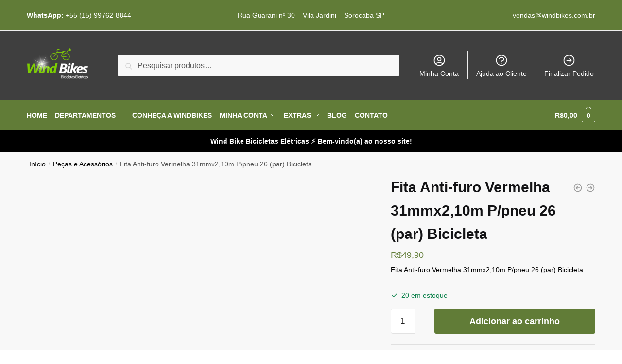

--- FILE ---
content_type: text/html; charset=UTF-8
request_url: https://www.windbikes.com.br/produto/fita-anti-furo-vermelha-31mmx210m-p-pneu-26-par-bicicleta/
body_size: 24362
content:
<!doctype html><html lang="pt-BR"><head><script data-no-optimize="1">var litespeed_docref=sessionStorage.getItem("litespeed_docref");litespeed_docref&&(Object.defineProperty(document,"referrer",{get:function(){return litespeed_docref}}),sessionStorage.removeItem("litespeed_docref"));</script> <meta charset="UTF-8"><meta name="viewport" content="height=device-height, width=device-width, initial-scale=1"><link rel="profile" href="https://gmpg.org/xfn/11"><link rel="pingback" href="https://www.windbikes.com.br/xmlrpc.php"><title>Fita Anti-furo Vermelha 31mmx2,10m P/pneu 26 (par) Bicicleta &#8211; Wind Bikes</title><meta name='robots' content='max-image-preview:large' /><style>img:is([sizes="auto" i], [sizes^="auto," i]) { contain-intrinsic-size: 3000px 1500px }</style><link rel="alternate" type="application/rss+xml" title="Feed para Wind Bikes &raquo;" href="https://www.windbikes.com.br/feed/" /><link rel="alternate" type="application/rss+xml" title="Feed de comentários para Wind Bikes &raquo;" href="https://www.windbikes.com.br/comments/feed/" /><link rel="alternate" type="application/rss+xml" title="Feed de comentários para Wind Bikes &raquo; Fita Anti-furo Vermelha 31mmx2,10m P/pneu 26 (par) Bicicleta" href="https://www.windbikes.com.br/produto/fita-anti-furo-vermelha-31mmx210m-p-pneu-26-par-bicicleta/feed/" /><link data-optimized="2" rel="stylesheet" href="https://www.windbikes.com.br/wp-content/litespeed/css/328a78af08ad170b1afbdf30bea32738.css?ver=42f36" /><style id='global-styles-inline-css' type='text/css'>:root{--wp--preset--aspect-ratio--square: 1;--wp--preset--aspect-ratio--4-3: 4/3;--wp--preset--aspect-ratio--3-4: 3/4;--wp--preset--aspect-ratio--3-2: 3/2;--wp--preset--aspect-ratio--2-3: 2/3;--wp--preset--aspect-ratio--16-9: 16/9;--wp--preset--aspect-ratio--9-16: 9/16;--wp--preset--color--black: #000000;--wp--preset--color--cyan-bluish-gray: #abb8c3;--wp--preset--color--white: #ffffff;--wp--preset--color--pale-pink: #f78da7;--wp--preset--color--vivid-red: #cf2e2e;--wp--preset--color--luminous-vivid-orange: #ff6900;--wp--preset--color--luminous-vivid-amber: #fcb900;--wp--preset--color--light-green-cyan: #7bdcb5;--wp--preset--color--vivid-green-cyan: #00d084;--wp--preset--color--pale-cyan-blue: #8ed1fc;--wp--preset--color--vivid-cyan-blue: #0693e3;--wp--preset--color--vivid-purple: #9b51e0;--wp--preset--gradient--vivid-cyan-blue-to-vivid-purple: linear-gradient(135deg,rgba(6,147,227,1) 0%,rgb(155,81,224) 100%);--wp--preset--gradient--light-green-cyan-to-vivid-green-cyan: linear-gradient(135deg,rgb(122,220,180) 0%,rgb(0,208,130) 100%);--wp--preset--gradient--luminous-vivid-amber-to-luminous-vivid-orange: linear-gradient(135deg,rgba(252,185,0,1) 0%,rgba(255,105,0,1) 100%);--wp--preset--gradient--luminous-vivid-orange-to-vivid-red: linear-gradient(135deg,rgba(255,105,0,1) 0%,rgb(207,46,46) 100%);--wp--preset--gradient--very-light-gray-to-cyan-bluish-gray: linear-gradient(135deg,rgb(238,238,238) 0%,rgb(169,184,195) 100%);--wp--preset--gradient--cool-to-warm-spectrum: linear-gradient(135deg,rgb(74,234,220) 0%,rgb(151,120,209) 20%,rgb(207,42,186) 40%,rgb(238,44,130) 60%,rgb(251,105,98) 80%,rgb(254,248,76) 100%);--wp--preset--gradient--blush-light-purple: linear-gradient(135deg,rgb(255,206,236) 0%,rgb(152,150,240) 100%);--wp--preset--gradient--blush-bordeaux: linear-gradient(135deg,rgb(254,205,165) 0%,rgb(254,45,45) 50%,rgb(107,0,62) 100%);--wp--preset--gradient--luminous-dusk: linear-gradient(135deg,rgb(255,203,112) 0%,rgb(199,81,192) 50%,rgb(65,88,208) 100%);--wp--preset--gradient--pale-ocean: linear-gradient(135deg,rgb(255,245,203) 0%,rgb(182,227,212) 50%,rgb(51,167,181) 100%);--wp--preset--gradient--electric-grass: linear-gradient(135deg,rgb(202,248,128) 0%,rgb(113,206,126) 100%);--wp--preset--gradient--midnight: linear-gradient(135deg,rgb(2,3,129) 0%,rgb(40,116,252) 100%);--wp--preset--font-size--small: clamp(1rem, 1rem + ((1vw - 0.2rem) * 0.368), 1.2rem);--wp--preset--font-size--medium: clamp(1rem, 1rem + ((1vw - 0.2rem) * 0.92), 1.5rem);--wp--preset--font-size--large: clamp(1.5rem, 1.5rem + ((1vw - 0.2rem) * 0.92), 2rem);--wp--preset--font-size--x-large: clamp(1.5rem, 1.5rem + ((1vw - 0.2rem) * 1.379), 2.25rem);--wp--preset--font-size--x-small: 0.85rem;--wp--preset--font-size--base: clamp(1rem, 1rem + ((1vw - 0.2rem) * 0.46), 1.25rem);--wp--preset--font-size--xx-large: clamp(1.5rem, 1.5rem + ((1vw - 0.2rem) * 2.759), 3rem);--wp--preset--font-size--xxx-large: clamp(2.25rem, 2.25rem + ((1vw - 0.2rem) * 3.218), 4rem);--wp--preset--spacing--20: 0.44rem;--wp--preset--spacing--30: 0.67rem;--wp--preset--spacing--40: 1rem;--wp--preset--spacing--50: 1.5rem;--wp--preset--spacing--60: 2.25rem;--wp--preset--spacing--70: 3.38rem;--wp--preset--spacing--80: 5.06rem;--wp--preset--spacing--small: clamp(.25rem, 2.5vw, 0.75rem);--wp--preset--spacing--medium: clamp(1rem, 4vw, 2rem);--wp--preset--spacing--large: clamp(1.25rem, 6vw, 3rem);--wp--preset--spacing--x-large: clamp(1.5rem, 7vw, 4.5rem);--wp--preset--spacing--xx-large: clamp(1.25rem, 9vw, 6rem);--wp--preset--spacing--xxx-large: clamp(1.5rem, 12vw, 7.5rem);--wp--preset--spacing--xxxx-large: clamp(1.75rem, 14vw, 9rem);--wp--preset--shadow--natural: 6px 6px 9px rgba(0, 0, 0, 0.2);--wp--preset--shadow--deep: 12px 12px 50px rgba(0, 0, 0, 0.4);--wp--preset--shadow--sharp: 6px 6px 0px rgba(0, 0, 0, 0.2);--wp--preset--shadow--outlined: 6px 6px 0px -3px rgba(255, 255, 255, 1), 6px 6px rgba(0, 0, 0, 1);--wp--preset--shadow--crisp: 6px 6px 0px rgba(0, 0, 0, 1);--wp--custom--line-height--none: 1;--wp--custom--line-height--tight: 1.1;--wp--custom--line-height--snug: 1.2;--wp--custom--line-height--normal: 1.5;--wp--custom--line-height--relaxed: 1.625;--wp--custom--line-height--loose: 2;--wp--custom--line-height--body: 1.618;}:root { --wp--style--global--content-size: 900px;--wp--style--global--wide-size: 1190px; }:where(body) { margin: 0; }.wp-site-blocks { padding-top: var(--wp--style--root--padding-top); padding-bottom: var(--wp--style--root--padding-bottom); }.has-global-padding { padding-right: var(--wp--style--root--padding-right); padding-left: var(--wp--style--root--padding-left); }.has-global-padding > .alignfull { margin-right: calc(var(--wp--style--root--padding-right) * -1); margin-left: calc(var(--wp--style--root--padding-left) * -1); }.has-global-padding :where(:not(.alignfull.is-layout-flow) > .has-global-padding:not(.wp-block-block, .alignfull)) { padding-right: 0; padding-left: 0; }.has-global-padding :where(:not(.alignfull.is-layout-flow) > .has-global-padding:not(.wp-block-block, .alignfull)) > .alignfull { margin-left: 0; margin-right: 0; }.wp-site-blocks > .alignleft { float: left; margin-right: 2em; }.wp-site-blocks > .alignright { float: right; margin-left: 2em; }.wp-site-blocks > .aligncenter { justify-content: center; margin-left: auto; margin-right: auto; }:where(.wp-site-blocks) > * { margin-block-start: var(--wp--preset--spacing--medium); margin-block-end: 0; }:where(.wp-site-blocks) > :first-child { margin-block-start: 0; }:where(.wp-site-blocks) > :last-child { margin-block-end: 0; }:root { --wp--style--block-gap: var(--wp--preset--spacing--medium); }:root :where(.is-layout-flow) > :first-child{margin-block-start: 0;}:root :where(.is-layout-flow) > :last-child{margin-block-end: 0;}:root :where(.is-layout-flow) > *{margin-block-start: var(--wp--preset--spacing--medium);margin-block-end: 0;}:root :where(.is-layout-constrained) > :first-child{margin-block-start: 0;}:root :where(.is-layout-constrained) > :last-child{margin-block-end: 0;}:root :where(.is-layout-constrained) > *{margin-block-start: var(--wp--preset--spacing--medium);margin-block-end: 0;}:root :where(.is-layout-flex){gap: var(--wp--preset--spacing--medium);}:root :where(.is-layout-grid){gap: var(--wp--preset--spacing--medium);}.is-layout-flow > .alignleft{float: left;margin-inline-start: 0;margin-inline-end: 2em;}.is-layout-flow > .alignright{float: right;margin-inline-start: 2em;margin-inline-end: 0;}.is-layout-flow > .aligncenter{margin-left: auto !important;margin-right: auto !important;}.is-layout-constrained > .alignleft{float: left;margin-inline-start: 0;margin-inline-end: 2em;}.is-layout-constrained > .alignright{float: right;margin-inline-start: 2em;margin-inline-end: 0;}.is-layout-constrained > .aligncenter{margin-left: auto !important;margin-right: auto !important;}.is-layout-constrained > :where(:not(.alignleft):not(.alignright):not(.alignfull)){max-width: var(--wp--style--global--content-size);margin-left: auto !important;margin-right: auto !important;}.is-layout-constrained > .alignwide{max-width: var(--wp--style--global--wide-size);}body .is-layout-flex{display: flex;}.is-layout-flex{flex-wrap: wrap;align-items: center;}.is-layout-flex > :is(*, div){margin: 0;}body .is-layout-grid{display: grid;}.is-layout-grid > :is(*, div){margin: 0;}body{background-color: var(--wp--preset--color--base);color: var(--wp--preset--color--main);font-family: var(--wp--preset--font-family--primary);font-size: var(--wp--preset--font-size--base);font-weight: var(--wp--custom--font-weight--regular);line-height: var(--wp--custom--line-height--body);--wp--style--root--padding-top: 0;--wp--style--root--padding-right: var(--wp--preset--spacing--medium);--wp--style--root--padding-bottom: 0;--wp--style--root--padding-left: var(--wp--preset--spacing--medium);}a:where(:not(.wp-element-button)){color: var(--wp--preset--color--main);text-decoration: underline;}h1, h2, h3, h4, h5, h6{font-family: var(--wp--preset--font-family--primary);font-weight: var(--wp--custom--font-weight--medium);line-height: var(--wp--custom--line-height--body);}h1{font-size: var(--wp--preset--font-size--xx-large);}h2{font-size: var(--wp--preset--font-size--x-large);}h3{font-size: var(--wp--preset--font-size--large);}h4{font-size: var(--wp--preset--font-size--medium);}h5{font-size: var(--wp--preset--font-size--base);}:root :where(.wp-element-button, .wp-block-button__link){background-color: #32373c;border-width: 0;color: #fff;font-family: inherit;font-size: inherit;line-height: inherit;padding: calc(0.667em + 2px) calc(1.333em + 2px);text-decoration: none;}.has-black-color{color: var(--wp--preset--color--black) !important;}.has-cyan-bluish-gray-color{color: var(--wp--preset--color--cyan-bluish-gray) !important;}.has-white-color{color: var(--wp--preset--color--white) !important;}.has-pale-pink-color{color: var(--wp--preset--color--pale-pink) !important;}.has-vivid-red-color{color: var(--wp--preset--color--vivid-red) !important;}.has-luminous-vivid-orange-color{color: var(--wp--preset--color--luminous-vivid-orange) !important;}.has-luminous-vivid-amber-color{color: var(--wp--preset--color--luminous-vivid-amber) !important;}.has-light-green-cyan-color{color: var(--wp--preset--color--light-green-cyan) !important;}.has-vivid-green-cyan-color{color: var(--wp--preset--color--vivid-green-cyan) !important;}.has-pale-cyan-blue-color{color: var(--wp--preset--color--pale-cyan-blue) !important;}.has-vivid-cyan-blue-color{color: var(--wp--preset--color--vivid-cyan-blue) !important;}.has-vivid-purple-color{color: var(--wp--preset--color--vivid-purple) !important;}.has-black-background-color{background-color: var(--wp--preset--color--black) !important;}.has-cyan-bluish-gray-background-color{background-color: var(--wp--preset--color--cyan-bluish-gray) !important;}.has-white-background-color{background-color: var(--wp--preset--color--white) !important;}.has-pale-pink-background-color{background-color: var(--wp--preset--color--pale-pink) !important;}.has-vivid-red-background-color{background-color: var(--wp--preset--color--vivid-red) !important;}.has-luminous-vivid-orange-background-color{background-color: var(--wp--preset--color--luminous-vivid-orange) !important;}.has-luminous-vivid-amber-background-color{background-color: var(--wp--preset--color--luminous-vivid-amber) !important;}.has-light-green-cyan-background-color{background-color: var(--wp--preset--color--light-green-cyan) !important;}.has-vivid-green-cyan-background-color{background-color: var(--wp--preset--color--vivid-green-cyan) !important;}.has-pale-cyan-blue-background-color{background-color: var(--wp--preset--color--pale-cyan-blue) !important;}.has-vivid-cyan-blue-background-color{background-color: var(--wp--preset--color--vivid-cyan-blue) !important;}.has-vivid-purple-background-color{background-color: var(--wp--preset--color--vivid-purple) !important;}.has-black-border-color{border-color: var(--wp--preset--color--black) !important;}.has-cyan-bluish-gray-border-color{border-color: var(--wp--preset--color--cyan-bluish-gray) !important;}.has-white-border-color{border-color: var(--wp--preset--color--white) !important;}.has-pale-pink-border-color{border-color: var(--wp--preset--color--pale-pink) !important;}.has-vivid-red-border-color{border-color: var(--wp--preset--color--vivid-red) !important;}.has-luminous-vivid-orange-border-color{border-color: var(--wp--preset--color--luminous-vivid-orange) !important;}.has-luminous-vivid-amber-border-color{border-color: var(--wp--preset--color--luminous-vivid-amber) !important;}.has-light-green-cyan-border-color{border-color: var(--wp--preset--color--light-green-cyan) !important;}.has-vivid-green-cyan-border-color{border-color: var(--wp--preset--color--vivid-green-cyan) !important;}.has-pale-cyan-blue-border-color{border-color: var(--wp--preset--color--pale-cyan-blue) !important;}.has-vivid-cyan-blue-border-color{border-color: var(--wp--preset--color--vivid-cyan-blue) !important;}.has-vivid-purple-border-color{border-color: var(--wp--preset--color--vivid-purple) !important;}.has-vivid-cyan-blue-to-vivid-purple-gradient-background{background: var(--wp--preset--gradient--vivid-cyan-blue-to-vivid-purple) !important;}.has-light-green-cyan-to-vivid-green-cyan-gradient-background{background: var(--wp--preset--gradient--light-green-cyan-to-vivid-green-cyan) !important;}.has-luminous-vivid-amber-to-luminous-vivid-orange-gradient-background{background: var(--wp--preset--gradient--luminous-vivid-amber-to-luminous-vivid-orange) !important;}.has-luminous-vivid-orange-to-vivid-red-gradient-background{background: var(--wp--preset--gradient--luminous-vivid-orange-to-vivid-red) !important;}.has-very-light-gray-to-cyan-bluish-gray-gradient-background{background: var(--wp--preset--gradient--very-light-gray-to-cyan-bluish-gray) !important;}.has-cool-to-warm-spectrum-gradient-background{background: var(--wp--preset--gradient--cool-to-warm-spectrum) !important;}.has-blush-light-purple-gradient-background{background: var(--wp--preset--gradient--blush-light-purple) !important;}.has-blush-bordeaux-gradient-background{background: var(--wp--preset--gradient--blush-bordeaux) !important;}.has-luminous-dusk-gradient-background{background: var(--wp--preset--gradient--luminous-dusk) !important;}.has-pale-ocean-gradient-background{background: var(--wp--preset--gradient--pale-ocean) !important;}.has-electric-grass-gradient-background{background: var(--wp--preset--gradient--electric-grass) !important;}.has-midnight-gradient-background{background: var(--wp--preset--gradient--midnight) !important;}.has-small-font-size{font-size: var(--wp--preset--font-size--small) !important;}.has-medium-font-size{font-size: var(--wp--preset--font-size--medium) !important;}.has-large-font-size{font-size: var(--wp--preset--font-size--large) !important;}.has-x-large-font-size{font-size: var(--wp--preset--font-size--x-large) !important;}.has-x-small-font-size{font-size: var(--wp--preset--font-size--x-small) !important;}.has-base-font-size{font-size: var(--wp--preset--font-size--base) !important;}.has-xx-large-font-size{font-size: var(--wp--preset--font-size--xx-large) !important;}.has-xxx-large-font-size{font-size: var(--wp--preset--font-size--xxx-large) !important;}
:root :where(.wp-block-columns){margin-bottom: 0px;}
:root :where(.wp-block-pullquote){font-size: clamp(0.984em, 0.984rem + ((1vw - 0.2em) * 0.949), 1.5em);line-height: 1.6;}
:root :where(p){line-height: var(--wp--custom--line-height--body);}
:root :where(.wp-block-spacer){margin-top: 0 !important;}
:root :where(.wp-block-template-part){margin-top: 0px !important;}</style><style id='woocommerce-inline-inline-css' type='text/css'>.woocommerce form .form-row .required { visibility: visible; }</style> <script type="litespeed/javascript" data-src="https://www.windbikes.com.br/wp-includes/js/jquery/jquery.min.js" id="jquery-core-js"></script> <script id="wc-add-to-cart-js-extra" type="litespeed/javascript">var wc_add_to_cart_params={"ajax_url":"\/wp-admin\/admin-ajax.php","wc_ajax_url":"\/?wc-ajax=%%endpoint%%","i18n_view_cart":"Ver carrinho","cart_url":"https:\/\/www.windbikes.com.br\/cart\/","is_cart":"","cart_redirect_after_add":"no"}</script> <script id="wc-single-product-js-extra" type="litespeed/javascript">var wc_single_product_params={"i18n_required_rating_text":"Selecione uma classifica\u00e7\u00e3o","i18n_rating_options":["1 de 5 estrelas","2 de 5 estrelas","3 de 5 estrelas","4 de 5 estrelas","5 de 5 estrelas"],"i18n_product_gallery_trigger_text":"Ver galeria de imagens em tela cheia","review_rating_required":"yes","flexslider":{"rtl":!1,"animation":"slide","smoothHeight":!0,"directionNav":!0,"controlNav":"thumbnails","slideshow":!1,"animationSpeed":500,"animationLoop":!1,"allowOneSlide":!1},"zoom_enabled":"1","zoom_options":[],"photoswipe_enabled":"1","photoswipe_options":{"shareEl":!1,"closeOnScroll":!1,"history":!1,"hideAnimationDuration":0,"showAnimationDuration":0},"flexslider_enabled":"1"}</script> <script id="woocommerce-js-extra" type="litespeed/javascript">var woocommerce_params={"ajax_url":"\/wp-admin\/admin-ajax.php","wc_ajax_url":"\/?wc-ajax=%%endpoint%%","i18n_password_show":"Mostrar senha","i18n_password_hide":"Ocultar senha"}</script> <script type="text/javascript" defer data-cfasync="false" src="https://www.windbikes.com.br/wp-content/plugins/shipping-simulator-for-woocommerce/assets/js/form.min.js" id="wc_shipping_simulator_form-js"></script> <link rel="https://api.w.org/" href="https://www.windbikes.com.br/wp-json/" /><link rel="alternate" title="JSON" type="application/json" href="https://www.windbikes.com.br/wp-json/wp/v2/product/4936" /><link rel="EditURI" type="application/rsd+xml" title="RSD" href="https://www.windbikes.com.br/xmlrpc.php?rsd" /><meta name="generator" content="WordPress 6.8.3" /><meta name="generator" content="WooCommerce 10.3.4" /><link rel="canonical" href="https://www.windbikes.com.br/produto/fita-anti-furo-vermelha-31mmx210m-p-pneu-26-par-bicicleta/" /><link rel='shortlink' href='https://www.windbikes.com.br/?p=4936' /><link rel="alternate" title="oEmbed (JSON)" type="application/json+oembed" href="https://www.windbikes.com.br/wp-json/oembed/1.0/embed?url=https%3A%2F%2Fwww.windbikes.com.br%2Fproduto%2Ffita-anti-furo-vermelha-31mmx210m-p-pneu-26-par-bicicleta%2F" /><link rel="alternate" title="oEmbed (XML)" type="text/xml+oembed" href="https://www.windbikes.com.br/wp-json/oembed/1.0/embed?url=https%3A%2F%2Fwww.windbikes.com.br%2Fproduto%2Ffita-anti-furo-vermelha-31mmx210m-p-pneu-26-par-bicicleta%2F&#038;format=xml" /> <script type="litespeed/javascript">var commercekit_ajs={"ajax_url":"\/?commercekit-ajax"};var commercekit_pdp=[];var commercekit_as=[]</script> <noscript><style>.woocommerce-product-gallery{ opacity: 1 !important; }</style></noscript><meta name="generator" content="Elementor 3.32.5; features: e_font_icon_svg, additional_custom_breakpoints; settings: css_print_method-external, google_font-enabled, font_display-swap"><style>.e-con.e-parent:nth-of-type(n+4):not(.e-lazyloaded):not(.e-no-lazyload),
				.e-con.e-parent:nth-of-type(n+4):not(.e-lazyloaded):not(.e-no-lazyload) * {
					background-image: none !important;
				}
				@media screen and (max-height: 1024px) {
					.e-con.e-parent:nth-of-type(n+3):not(.e-lazyloaded):not(.e-no-lazyload),
					.e-con.e-parent:nth-of-type(n+3):not(.e-lazyloaded):not(.e-no-lazyload) * {
						background-image: none !important;
					}
				}
				@media screen and (max-height: 640px) {
					.e-con.e-parent:nth-of-type(n+2):not(.e-lazyloaded):not(.e-no-lazyload),
					.e-con.e-parent:nth-of-type(n+2):not(.e-lazyloaded):not(.e-no-lazyload) * {
						background-image: none !important;
					}
				}</style><link rel="icon" href="https://www.windbikes.com.br/wp-content/uploads/2025/09/favicon.png" sizes="32x32" /><link rel="icon" href="https://www.windbikes.com.br/wp-content/uploads/2025/09/favicon.png" sizes="192x192" /><link rel="apple-touch-icon" href="https://www.windbikes.com.br/wp-content/uploads/2025/09/favicon.png" /><meta name="msapplication-TileImage" content="https://www.windbikes.com.br/wp-content/uploads/2025/09/favicon.png" /><style id="kirki-inline-styles">.site-header .custom-logo-link img{height:80px;}.is_stuck .logo-mark{width:60px;}.is_stuck .primary-navigation.with-logo .menu-primary-menu-container{margin-left:60px;}.price ins, .summary .yith-wcwl-add-to-wishlist a:before, .site .commercekit-wishlist a i:before, .commercekit-wishlist-table .price, .commercekit-wishlist-table .price ins, .commercekit-ajs-product-price, .commercekit-ajs-product-price ins, .widget-area .widget.widget_categories a:hover, #secondary .widget ul li a:hover, #secondary.widget-area .widget li.chosen a, .widget-area .widget a:hover, #secondary .widget_recent_comments ul li a:hover, .woocommerce-pagination .page-numbers li .page-numbers.current, div.product p.price, body:not(.mobile-toggled) .main-navigation ul.menu li.full-width.menu-item-has-children ul li.highlight > a, body:not(.mobile-toggled) .main-navigation ul.menu li.full-width.menu-item-has-children ul li.highlight > a:hover, #secondary .widget ins span.amount, #secondary .widget ins span.amount span, .search-results article h2 a:hover{color:#617c37;}.spinner > div, .widget_price_filter .ui-slider .ui-slider-range, .widget_price_filter .ui-slider .ui-slider-handle, #page .woocommerce-tabs ul.tabs li span, #secondary.widget-area .widget .tagcloud a:hover, .widget-area .widget.widget_product_tag_cloud a:hover, footer .mc4wp-form input[type="submit"], #payment .payment_methods li.woocommerce-PaymentMethod > input[type=radio]:first-child:checked + label:before, #payment .payment_methods li.wc_payment_method > input[type=radio]:first-child:checked + label:before, #shipping_method > li > input[type=radio]:first-child:checked + label:before, ul#shipping_method li:only-child label:before, .image-border .elementor-image:after, ul.products li.product .yith-wcwl-wishlistexistsbrowse a:before, ul.products li.product .yith-wcwl-wishlistaddedbrowse a:before, ul.products li.product .yith-wcwl-add-button a:before, .summary .yith-wcwl-add-to-wishlist a:before, li.product .commercekit-wishlist a em.cg-wishlist-t:before, li.product .commercekit-wishlist a em.cg-wishlist:before, .site .commercekit-wishlist a i:before, .summary .commercekit-wishlist a i.cg-wishlist-t:before, #page .woocommerce-tabs ul.tabs li a span, .commercekit-atc-tab-links li a span, .main-navigation ul li a span strong, .widget_layered_nav ul.woocommerce-widget-layered-nav-list li.chosen:before{background-color:#617c37;}.woocommerce-tabs .tabs li a::after, .commercekit-atc-tab-links li a:after{border-color:#617c37;}a{color:#617c37;}.site-content div:not(.wp-block-button) a:hover, dialog a:not(.wp-block-button__link):hover{color:#878787;}body{background-color:#fff;}.col-full.topbar-wrapper{background-color:#617c37;border-bottom-color:#eee;}.top-bar, .top-bar a{color:#ffffff;}body:not(.header-4) .site-header, .header-4-container{background-color:#3f3f3f;}.fa.menu-item, .ri.menu-item{border-left-color:#eee;}.header-4 .search-trigger span{border-right-color:#eee;}.header-widget-region{background-color:#000000;}.header-widget-region, .header-widget-region a{color:#fff;}.button, .button:hover, .wc-proceed-to-checkout .checkout-button.button:hover, .commercekit-wishlist-table button, input[type=submit], ul.products li.product .button, ul.products li.product .added_to_cart, ul.wc-block-grid__products .wp-block-button__link, ul.wc-block-grid__products .wp-block-button__link:hover, .site .widget_shopping_cart a.button.checkout, .woocommerce #respond input#submit.alt, .main-navigation ul.menu ul li a.button, .main-navigation ul.menu ul li a.button:hover, body .main-navigation ul.menu li.menu-item-has-children.full-width > .sub-menu-wrapper li a.button:hover, .main-navigation ul.menu li.menu-item-has-children.full-width > .sub-menu-wrapper li:hover a.added_to_cart, .site div.wpforms-container-full .wpforms-form button[type=submit], .product .cart .single_add_to_cart_button, .woocommerce-cart p.return-to-shop a, .elementor-row .feature p a, .image-feature figcaption span{color:#fff;}.single-product div.product form.cart .button.added::before, #payment .place-order .button:before, .cart-collaterals .checkout-button:before, .widget_shopping_cart .buttons .checkout:before{background-color:#fff;}.button, input[type=submit], ul.products li.product .button, .commercekit-wishlist-table button, .woocommerce #respond input#submit.alt, .product .cart .single_add_to_cart_button, .widget_shopping_cart a.button.checkout, .main-navigation ul.menu li.menu-item-has-children.full-width > .sub-menu-wrapper li a.added_to_cart, .site div.wpforms-container-full .wpforms-form button[type=submit], ul.products li.product .added_to_cart, ul.wc-block-grid__products .wp-block-button__link, .woocommerce-cart p.return-to-shop a, .elementor-row .feature a, .image-feature figcaption span{background-color:#617c37;}.widget_shopping_cart a.button.checkout{border-color:#617c37;}.button:hover, [type="submit"]:hover, .commercekit-wishlist-table button:hover, ul.products li.product .button:hover, #place_order[type="submit"]:hover, body .woocommerce #respond input#submit.alt:hover, .product .cart .single_add_to_cart_button:hover, .main-navigation ul.menu li.menu-item-has-children.full-width > .sub-menu-wrapper li a.added_to_cart:hover, .site div.wpforms-container-full .wpforms-form button[type=submit]:hover, .site div.wpforms-container-full .wpforms-form button[type=submit]:focus, ul.products li.product .added_to_cart:hover, ul.wc-block-grid__products .wp-block-button__link:hover, .widget_shopping_cart a.button.checkout:hover, .woocommerce-cart p.return-to-shop a:hover{background-color:#979797;}.widget_shopping_cart a.button.checkout:hover{border-color:#979797;}.onsale, .product-label, .wc-block-grid__product-onsale{background-color:#3bb54a;color:#fff;}.content-area .summary .onsale{color:#3bb54a;}.summary .product-label:before, .product-details-wrapper .product-label:before{border-right-color:#3bb54a;}.entry-content .testimonial-entry-title:after, .cart-summary .widget li strong::before, p.stars.selected a.active::before, p.stars:hover a::before, p.stars.selected a:not(.active)::before{color:#617c37;}.star-rating > span:before{background-color:#617c37;}header.woocommerce-products-header, .shoptimizer-category-banner{background-color:#efeee3;}.term-description p, .term-description a, .term-description a:hover, .shoptimizer-category-banner h1, .shoptimizer-category-banner .taxonomy-description p{color:#222;}.single-product .site-content .col-full{background-color:#f8f8f8;}.call-back-feature a{background-color:#617c37;}.call-back-feature a, .site-content div.call-back-feature a:hover{color:#fff;}ul.checkout-bar:before, .woocommerce-checkout .checkout-bar li.active:after, ul.checkout-bar li.visited:after{background-color:#3bb54a;}.below-content .widget .ri{color:#999;}.below-content .widget svg{stroke:#999;}footer.site-footer, footer.copyright{background-color:#111;color:#ccc;}.site footer.site-footer .widget .widget-title, .site-footer .widget.widget_block h2{color:#fff;}footer.site-footer a:not(.button), footer.copyright a{color:#999;}footer.site-footer a:not(.button):hover, footer.copyright a:hover{color:#fff;}footer.site-footer li a:after{border-color:#fff;}.top-bar{font-size:14px;}.menu-primary-menu-container > ul > li > a span:before{border-color:#ffffff;}.secondary-navigation .menu a, .ri.menu-item:before, .fa.menu-item:before{color:#ffffff;}.secondary-navigation .icon-wrapper svg{stroke:#ffffff;}.site-header-cart a.cart-contents .count, .site-header-cart a.cart-contents .count:after{border-color:#ffffff;}.site-header-cart a.cart-contents .count, .shoptimizer-cart-icon i{color:#ffffff;}.site-header-cart a.cart-contents:hover .count, .site-header-cart a.cart-contents:hover .count{background-color:#ffffff;}.site-header-cart .cart-contents{color:#fff;}.header-widget-region .widget{padding-top:12px;padding-bottom:12px;}.site .header-widget-region p, .site .header-widget-region li{font-size:14px;}.col-full, .single-product .site-content .shoptimizer-sticky-add-to-cart .col-full, body .woocommerce-message, .single-product .site-content .commercekit-sticky-add-to-cart .col-full{max-width:1170px;}.product-details-wrapper, .single-product .woocommerce-Tabs-panel, .single-product .archive-header .woocommerce-breadcrumb, .plp-below.archive.woocommerce .archive-header .woocommerce-breadcrumb, .related.products, .site-content #sspotReviews:not([data-shortcode="1"]), .upsells.products, .composite_summary, .composite_wrap, .wc-prl-recommendations, .yith-wfbt-section.woocommerce{max-width:calc(1170px + 5.2325em);}.main-navigation ul li.menu-item-has-children.full-width .container, .single-product .woocommerce-error{max-width:1170px;}.below-content .col-full, footer .col-full{max-width:calc(1170px + 40px);}#secondary{width:17%;}.content-area{width:76%;}body, button, input, select, option, textarea, h6{font-family:sans-serif;}.menu-primary-menu-container > ul > li > a, .site-header-cart .cart-contents{font-family:sans-serif;font-size:14px;font-weight:700;letter-spacing:0px;}.main-navigation ul.menu ul li > a, .main-navigation ul.nav-menu ul li > a, .main-navigation ul.menu ul li.nolink{font-family:sans-serif;}.main-navigation ul.menu li.menu-item-has-children.full-width > .sub-menu-wrapper li.menu-item-has-children > a, .main-navigation ul.menu li.menu-item-has-children.full-width > .sub-menu-wrapper li.heading > a, .main-navigation ul.menu li.menu-item-has-children.full-width > .sub-menu-wrapper li.nolink > span{font-family:sans-serif;font-size:15px;font-weight:600;letter-spacing:0px;color:#111;}.entry-content{font-family:sans-serif;}h1{font-family:sans-serif;}h2{font-family:sans-serif;}h3{font-family:sans-serif;}h4{font-family:sans-serif;}h5{font-family:sans-serif;}blockquote p{font-family:sans-serif;}.widget .widget-title, .widget .widgettitle, .widget.widget_block h2{font-family:sans-serif;font-size:15px;font-weight:600;}body.single-post h1{font-family:sans-serif;}.term-description, .shoptimizer-category-banner .taxonomy-description{font-family:sans-serif;}.content-area ul.products li.product .woocommerce-loop-product__title, .content-area ul.products li.product h2, ul.products li.product .woocommerce-loop-product__title, ul.products li.product .woocommerce-loop-product__title, .main-navigation ul.menu ul li.product .woocommerce-loop-product__title a, .wc-block-grid__product .wc-block-grid__product-title{font-family:sans-serif;font-size:15px;font-weight:600;}.summary h1{font-family:sans-serif;font-weight:600;}body .woocommerce #respond input#submit.alt, body .woocommerce a.button.alt, body .woocommerce button.button.alt, body .woocommerce input.button.alt, .product .cart .single_add_to_cart_button, .shoptimizer-sticky-add-to-cart__content-button a.button, .widget_shopping_cart a.button.checkout, #cgkit-tab-commercekit-sticky-atc-title button, #cgkit-mobile-commercekit-sticky-atc button{font-family:sans-serif;font-weight:600;letter-spacing:0px;text-transform:none;}@media (max-width: 992px){.main-header, .site-branding{height:70px;}.main-header .site-header-cart{top:calc(-14px + 70px / 2);}.sticky-m .mobile-filter, .sticky-m #cgkitpf-horizontal{top:70px;}.sticky-m .commercekit-atc-sticky-tabs{top:calc(70px - 1px);}.m-search-bh.sticky-m .commercekit-atc-sticky-tabs, .m-search-toggled.sticky-m .commercekit-atc-sticky-tabs{top:calc(70px + 60px - 1px);}.m-search-bh.sticky-m .mobile-filter, .m-search-toggled.sticky-m .mobile-filter, .m-search-bh.sticky-m #cgkitpf-horizontal, .m-search-toggled.sticky-m #cgkitpf-horizontal{top:calc(70px + 60px);}.sticky-m .cg-layout-vertical-scroll .cg-thumb-swiper{top:calc(70px + 10px);}body.theme-shoptimizer .site-header .custom-logo-link img, body.wp-custom-logo .site-header .custom-logo-link img{height:22px;}.m-search-bh .site-search, .m-search-toggled .site-search, .site-branding button.menu-toggle, .site-branding button.menu-toggle:hover{background-color:#3f3f3f;}.menu-toggle .bar, .site-header-cart a.cart-contents:hover .count{background-color:#ffffff;}.menu-toggle .bar-text, .menu-toggle:hover .bar-text, .site-header-cart a.cart-contents .count{color:#ffffff;}.mobile-search-toggle svg, .mobile-myaccount svg{stroke:#ffffff;}.site-header-cart a.cart-contents:hover .count{background-color:#ffffff;}.site-header-cart a.cart-contents:not(:hover) .count{color:#ffffff;}.shoptimizer-cart-icon svg{stroke:#ffffff;}.site-header .site-header-cart a.cart-contents .count, .site-header-cart a.cart-contents .count:after{border-color:#ffffff;}.col-full-nav{background-color:#fff;}.main-navigation ul li a, body .main-navigation ul.menu > li.menu-item-has-children > span.caret::after, .main-navigation .woocommerce-loop-product__title, .main-navigation ul.menu li.product, body .main-navigation ul.menu li.menu-item-has-children.full-width>.sub-menu-wrapper li h6 a, body .main-navigation ul.menu li.menu-item-has-children.full-width>.sub-menu-wrapper li h6 a:hover, .main-navigation ul.products li.product .price, body .main-navigation ul.menu li.menu-item-has-children li.menu-item-has-children span.caret, body.mobile-toggled .main-navigation ul.menu li.menu-item-has-children.full-width > .sub-menu-wrapper li p.product__categories a, body.mobile-toggled ul.products li.product p.product__categories a, body li.menu-item-product p.product__categories, main-navigation ul.menu li.menu-item-has-children.full-width > .sub-menu-wrapper li.menu-item-has-children > a, .main-navigation ul.menu li.menu-item-has-children.full-width > .sub-menu-wrapper li.heading > a, .mobile-extra, .mobile-extra h4, .mobile-extra a:not(.button){color:#222;}.main-navigation ul.menu li.menu-item-has-children span.caret::after{background-color:#222;}.main-navigation ul.menu > li.menu-item-has-children.dropdown-open > .sub-menu-wrapper{border-bottom-color:#eee;}}@media (min-width: 993px){.col-full-nav{background-color:#617c37;}.col-full.main-header{padding-top:30px;padding-bottom:30px;}.menu-primary-menu-container > ul > li > a, .site-header-cart, .logo-mark{line-height:60px;}.site-header-cart, .menu-primary-menu-container > ul > li.menu-button{height:60px;}.menu-primary-menu-container > ul > li > a{color:#fff;}.main-navigation ul.menu > li.menu-item-has-children > a::after{background-color:#fff;}.menu-primary-menu-container > ul.menu:hover > li > a{opacity:0.65;}.main-navigation ul.menu ul.sub-menu{background-color:#617c37;}.main-navigation ul.menu ul li a, .main-navigation ul.nav-menu ul li a{color:#ffffff;}.main-navigation ul.menu ul a:hover{color:#d7d7d7;}.shoptimizer-cart-icon svg{stroke:#ffffff;}.site-header-cart a.cart-contents:hover .count{color:#617c37;}body.header-4:not(.full-width-header) .header-4-inner, .summary form.cart.commercekit_sticky-atc .commercekit-pdp-sticky-inner, .commercekit-atc-sticky-tabs ul.commercekit-atc-tab-links, .h-ckit-filters.no-woocommerce-sidebar .commercekit-product-filters{max-width:1170px;}}@media (min-width: 992px){.top-bar .textwidget{padding-top:10px;padding-bottom:10px;}}</style><style id="wpforms-css-vars-root">:root {
					--wpforms-field-border-radius: 3px;
--wpforms-field-background-color: #ffffff;
--wpforms-field-border-color: rgba( 0, 0, 0, 0.25 );
--wpforms-field-text-color: rgba( 0, 0, 0, 0.7 );
--wpforms-label-color: rgba( 0, 0, 0, 0.85 );
--wpforms-label-sublabel-color: rgba( 0, 0, 0, 0.55 );
--wpforms-label-error-color: #d63637;
--wpforms-button-border-radius: 3px;
--wpforms-button-background-color: #066aab;
--wpforms-button-text-color: #ffffff;
--wpforms-field-size-input-height: 43px;
--wpforms-field-size-input-spacing: 15px;
--wpforms-field-size-font-size: 16px;
--wpforms-field-size-line-height: 19px;
--wpforms-field-size-padding-h: 14px;
--wpforms-field-size-checkbox-size: 16px;
--wpforms-field-size-sublabel-spacing: 5px;
--wpforms-field-size-icon-size: 1;
--wpforms-label-size-font-size: 16px;
--wpforms-label-size-line-height: 19px;
--wpforms-label-size-sublabel-font-size: 14px;
--wpforms-label-size-sublabel-line-height: 17px;
--wpforms-button-size-font-size: 17px;
--wpforms-button-size-height: 41px;
--wpforms-button-size-padding-h: 15px;
--wpforms-button-size-margin-top: 10px;

				}</style></head><body class="wp-singular product-template-default single single-product postid-4936 wp-custom-logo wp-theme-shoptimizer theme-shoptimizer woocommerce woocommerce-page woocommerce-no-js sticky-m sticky-d pdp-full right-archives-sidebar right-post-sidebar right-page-sidebar wc-active product-align-left elementor-default elementor-kit-7"><div class="mobile-menu close-drawer">
<span aria-hidden="true">
<svg xmlns="http://www.w3.org/2000/svg" fill="none" viewBox="0 0 24 24" stroke="currentColor" stroke-width="1.5"><path stroke-linecap="round" stroke-linejoin="round" d="M6 18L18 6M6 6l12 12"></path></svg>
</span></div><div id="page" class="hfeed site"><a class="skip-link screen-reader-text" href="#site-navigation">Skip to navigation</a>
<a class="skip-link screen-reader-text" href="#content">Skip to content</a><div tabindex="-1" id="shoptimizerCartDrawer" class="shoptimizer-mini-cart-wrap" role="dialog" aria-label="Cart drawer"><div id="ajax-loading"><div class="shoptimizer-loader"><div class="spinner"><div class="bounce1"></div><div class="bounce2"></div><div class="bounce3"></div></div></div></div><div class="cart-drawer-heading">Carrinho</div>
<button type="button" aria-label="Close drawer" class="close-drawer">
<span aria-hidden="true">
<svg xmlns="http://www.w3.org/2000/svg" fill="none" viewBox="0 0 24 24" stroke="currentColor" stroke-width="1.5"><path stroke-linecap="round" stroke-linejoin="round" d="M6 18L18 6M6 6l12 12"></path></svg>
</span>
</button><div class="widget woocommerce widget_shopping_cart"><div class="widget_shopping_cart_content"></div></div></div><div class="col-full topbar-wrapper hide-on-mobile"><div class="top-bar"><div class="col-full"><div class="top-bar-left  widget_text"><div class="textwidget"><p><strong>WhatsApp:</strong> +55 (15) 99762-8844</p></div></div><div class="top-bar-center  widget_text"><div class="textwidget"><div class="top-bar-center widget_text"><div class="textwidget"><p>Rua Guarani nº 30 – Vila Jardini – Sorocaba SP</p></div></div></div></div><div class="widget_text top-bar-right  widget_custom_html"><div class="textwidget custom-html-widget"><a href="mailto:vendas@windbikes.com.br">vendas@windbikes.com.br</a></div></div></div></div></div><header id="masthead" class="site-header"><div class="menu-overlay"></div><div class="main-header col-full"><div class="site-branding">
<button class="menu-toggle" aria-label="Menu" aria-controls="site-navigation" aria-expanded="false">
<span class="bar"></span><span class="bar"></span><span class="bar"></span>
<span class="bar-text">DEPARTAMENTOS</span>
</button>
<a href="https://www.windbikes.com.br/" class="custom-logo-link"><img data-lazyloaded="1" src="[data-uri]" loading="lazy" width="190" height="120" data-src="https://www.windbikes.com.br/wp-content/uploads/2023/12/logo.png" class="custom-logo" alt="Wind Bikes" data-srcset="https://www.windbikes.com.br/wp-content/uploads/2023/12/logo.png 190w, https://www.windbikes.com.br/wp-content/uploads/2023/12/logo-150x95.png 150w" data-sizes="(max-width: 360px) 147px, (max-width: 190px) 100vw, 190px" /></a></div><div class="site-search"><div class="widget woocommerce widget_product_search"><form role="search" method="get" class="woocommerce-product-search" action="https://www.windbikes.com.br/">
<label class="screen-reader-text" for="woocommerce-product-search-field-0">Pesquisar por:</label>
<input type="search" id="woocommerce-product-search-field-0" class="search-field" placeholder="Pesquisar produtos&hellip;" value="" name="s" />
<button type="submit" value="Pesquisar" class="">Pesquisar</button>
<input type="hidden" name="post_type" value="product" /></form></div></div><nav class="secondary-navigation" aria-label="Secondary Navigation"><div class="menu-secondary-menu-container"><ul id="menu-secondary-menu" class="menu"><li id="menu-item-7002" class="menu-item menu-item-type-custom menu-item-object-custom menu-item-7002"><a href="/minha-conta/">Minha Conta<div class="icon-wrapper"><svg xmlns="http://www.w3.org/2000/svg" fill="none" viewbox="0 0 24 24" stroke="currentColor">
<path stroke-linecap="round" stroke-linejoin="round" stroke-width="2" d="M5.121 17.804A13.937 13.937 0 0112 16c2.5 0 4.847.655 6.879 1.804M15 10a3 3 0 11-6 0 3 3 0 016 0zm6 2a9 9 0 11-18 0 9 9 0 0118 0z" />
</svg></div></a></li><li id="menu-item-1140" class="menu-item menu-item-type-post_type menu-item-object-page menu-item-1140"><a href="https://www.windbikes.com.br/ajuda-ao-cliente/">Ajuda ao Cliente<div class="icon-wrapper"><svg xmlns="http://www.w3.org/2000/svg" fill="none" viewBox="0 0 24 24" stroke="currentColor">
<path stroke-linecap="round" stroke-linejoin="round" stroke-width="2" d="M8.228 9c.549-1.165 2.03-2 3.772-2 2.21 0 4 1.343 4 3 0 1.4-1.278 2.575-3.006 2.907-.542.104-.994.54-.994 1.093m0 3h.01M21 12a9 9 0 11-18 0 9 9 0 0118 0z" />
</svg></div></a></li><li id="menu-item-7001" class="menu-item menu-item-type-custom menu-item-object-custom menu-item-7001"><a href="/finalizar-pedido/">Finalizar Pedido<div class="icon-wrapper"><svg xmlns="http://www.w3.org/2000/svg" fill="none" viewBox="0 0 24 24" stroke="currentColor">
<path stroke-linecap="round" stroke-linejoin="round" stroke-width="2" d="M13 9l3 3m0 0l-3 3m3-3H8m13 0a9 9 0 11-18 0 9 9 0 0118 0z" />
</svg></div></a></li></ul></div></nav><ul class="site-header-cart menu"><li><div class="cart-click"><a class="cart-contents" href="#" title="Ver Carrinho de Compras">
<span class="amount"><span class="woocommerce-Price-amount amount"><span class="woocommerce-Price-currencySymbol">&#082;&#036;</span>0,00</span></span>
<span class="count">0</span></a></div></li></ul><div class="s-observer"></div></div></header><div class="col-full-nav"><div class="shoptimizer-primary-navigation col-full"><div class="site-search"><div class="widget woocommerce widget_product_search"><form role="search" method="get" class="woocommerce-product-search" action="https://www.windbikes.com.br/">
<label class="screen-reader-text" for="woocommerce-product-search-field-1">Pesquisar por:</label>
<input type="search" id="woocommerce-product-search-field-1" class="search-field" placeholder="Pesquisar produtos&hellip;" value="" name="s" />
<button type="submit" value="Pesquisar" class="">Pesquisar</button>
<input type="hidden" name="post_type" value="product" /></form></div></div><nav id="site-navigation" class="main-navigation" aria-label="Primary Navigation"><div class="primary-navigation with-logo"><div class="logo-mark">
<a href="#" rel="home">
<img data-lazyloaded="1" src="[data-uri]" width="190" height="120" loading="lazy" data-src="https://www.windbikes.com.br/wp-content/uploads/2023/12/logo.png" alt="Wind Bikes" />
</a></div><div class="menu-primary-menu-container"><ul id="menu-primary-menu" class="menu"><li id="nav-menu-item-7140" class="menu-item menu-item-type-post_type menu-item-object-page menu-item-home" ><a href="https://www.windbikes.com.br/" class="cg-menu-link main-menu-link"><span>HOME</span></a></li><li id="nav-menu-item-10510" class="menu-item menu-item-type-custom menu-item-object-custom menu-item-has-children"  aria-haspopup="true" aria-expanded="false"><a href="/produtos/" class="cg-menu-link main-menu-link"><span>DEPARTAMENTOS</span></a><span class="caret"></span><div class='sub-menu-wrapper'><div class='container'><ul class='sub-menu'><li id="nav-menu-item-10511" class="menu-item menu-item-type-custom menu-item-object-custom" ><a href="/produto-categorias/baterias/" class="cg-menu-link sub-menu-link"><span>BATERIAS</span></a></li><li id="nav-menu-item-10512" class="menu-item menu-item-type-custom menu-item-object-custom" ><a href="/produto-categorias/bicicletas-convencionais" class="cg-menu-link sub-menu-link"><span>BICICLETAS CONVENCIONAIS</span></a></li><li id="nav-menu-item-10513" class="menu-item menu-item-type-custom menu-item-object-custom" ><a href="/produto-categorias/bicicletas-eletricas/" class="cg-menu-link sub-menu-link"><span>BICICLETAS ELÉTRICAS</span></a></li><li id="nav-menu-item-10514" class="menu-item menu-item-type-custom menu-item-object-custom" ><a href="/produto-categorias/carregadores/" class="cg-menu-link sub-menu-link"><span>CARREGADORES</span></a></li><li id="nav-menu-item-10515" class="menu-item menu-item-type-custom menu-item-object-custom" ><a href="/produto-categorias/kits/" class="cg-menu-link sub-menu-link"><span>KITS</span></a></li><li id="nav-menu-item-10516" class="menu-item menu-item-type-custom menu-item-object-custom" ><a href="/produto-categorias/pecas-e-acessorios/" class="cg-menu-link sub-menu-link"><span>PEÇAS E ACESSÓRIOS</span></a></li><li id="nav-menu-item-10517" class="menu-item menu-item-type-custom menu-item-object-custom" ><a href="/produto-categorias/patinete/" class="cg-menu-link sub-menu-link"><span>PATINETES</span></a></li><li id="nav-menu-item-10518" class="menu-item menu-item-type-custom menu-item-object-custom" ><a href="/produto-categorias/quadriciclos-eletricos/" class="cg-menu-link sub-menu-link"><span>QUADRICICLOS ELÉTRICOS</span></a></li><li id="nav-menu-item-10519" class="menu-item menu-item-type-custom menu-item-object-custom" ><a href="/produto-categorias/triciclos-eletricos/" class="cg-menu-link sub-menu-link"><span>TRICICLOS ELÉTRICOS</span></a></li></ul></div></div></li><li id="nav-menu-item-6747" class="menu-item menu-item-type-post_type menu-item-object-page" ><a href="https://www.windbikes.com.br/conheca-a-windbikes/" class="cg-menu-link main-menu-link"><span>CONHEÇA A WINDBIKES</span></a></li><li id="nav-menu-item-10525" class="menu-item menu-item-type-custom menu-item-object-custom menu-item-has-children"  aria-haspopup="true" aria-expanded="false"><a href="#" class="cg-menu-link main-menu-link"><span>MINHA CONTA</span></a><span class="caret"></span><div class='sub-menu-wrapper'><div class='container'><ul class='sub-menu'><li id="nav-menu-item-10522" class="menu-item menu-item-type-custom menu-item-object-custom" ><a href="/minha-conta/editar-conta/" class="cg-menu-link sub-menu-link"><span>DETALHES DA CONTA</span></a></li><li id="nav-menu-item-10521" class="menu-item menu-item-type-custom menu-item-object-custom" ><a href="/minha-conta/pedidos/" class="cg-menu-link sub-menu-link"><span>PEDIDOS</span></a></li><li id="nav-menu-item-10524" class="menu-item menu-item-type-custom menu-item-object-custom" ><a href="/minha-conta/senha-perdida/" class="cg-menu-link sub-menu-link"><span>RECUPERAR SENHA</span></a></li></ul></div></div></li><li id="nav-menu-item-10526" class="menu-item menu-item-type-custom menu-item-object-custom menu-item-has-children"  aria-haspopup="true" aria-expanded="false"><a href="#" class="cg-menu-link main-menu-link"><span>EXTRAS</span></a><span class="caret"></span><div class='sub-menu-wrapper'><div class='container'><ul class='sub-menu'><li id="nav-menu-item-6775" class="full-width menu-item menu-item-type-post_type menu-item-object-page" ><a href="https://www.windbikes.com.br/ajuda-ao-cliente/" class="cg-menu-link sub-menu-link"><span>AJUDA AO CLIENTE<span class="sub"> </span></span></a></li><li id="nav-menu-item-10527" class="menu-item menu-item-type-custom menu-item-object-custom" ><a href="https://site.windbikes.com.br/assistencia-tecnica/" class="cg-menu-link sub-menu-link"><span>ASSISTÊNCIA TÉCNICA</span></a></li><li id="nav-menu-item-10531" class="menu-item menu-item-type-custom menu-item-object-custom" ><a href="/como-comprar/" class="cg-menu-link sub-menu-link"><span>COMO COMPRAR</span></a></li><li id="nav-menu-item-10528" class="menu-item menu-item-type-custom menu-item-object-custom" ><a href="/cotacao-de-fretes/" class="cg-menu-link sub-menu-link"><span>COTAÇÃO DE FRETES</span></a></li><li id="nav-menu-item-10530" class="menu-item menu-item-type-custom menu-item-object-custom" ><a href="/frete-e-entrega/" class="cg-menu-link sub-menu-link"><span>FRETE E ENTREGA</span></a></li><li id="nav-menu-item-10532" class="menu-item menu-item-type-custom menu-item-object-custom" ><a href="/representantes-autorizados/" class="cg-menu-link sub-menu-link"><span>REPRESENTANTES AUTORIZADOS</span></a></li><li id="nav-menu-item-10529" class="menu-item menu-item-type-custom menu-item-object-custom" ><a href="/termos-de-garantia/" class="cg-menu-link sub-menu-link"><span>TERMOS DE GARANTIA</span></a></li></ul></div></div></li><li id="nav-menu-item-6746" class="menu-item menu-item-type-post_type menu-item-object-page" ><a href="https://www.windbikes.com.br/blog/" class="cg-menu-link main-menu-link"><span>BLOG</span></a></li><li id="nav-menu-item-6759" class="menu-item menu-item-type-post_type menu-item-object-page" ><a href="https://www.windbikes.com.br/contato/" class="cg-menu-link main-menu-link"><span>CONTATO</span></a></li></ul></div></div></nav><div class="mobile-extra"><div id="text-15" class="widget widget_text"><div class="textwidget"><h4>NAVEGAÇÃO</h4><ul><li><a href="/minha-conta/">Minha Conta</a></li><li><a href="/ajuda-ao-cliente/">Ajuda ao Cliente</a></li></ul><h4>Whatsapp</h4><p>(15) 99762-8844</p><h4>CONECTE-SE CONOSCO</h4><ul><li><a href="https://www.facebook.com/windbikessorocaba">Facebook</a></li><li><a href="hhttps://www.youtube.com/c/windbikesbicicletasetriciclosel%C3%A9tricos">Youtube</a></li><li><a href="https://www.instagram.com/windbikessorocaba/">Instagram</a></li></ul></div></div></div><ul class="site-header-cart menu"><li><div class="cart-click"><a class="cart-contents" href="#" title="Ver Carrinho de Compras">
<span class="amount"><span class="woocommerce-Price-amount amount"><span class="woocommerce-Price-currencySymbol">&#082;&#036;</span>0,00</span></span>
<span class="count">0</span></a></div></li></ul></div></div><div class="mobile-overlay"></div><div class="header-widget-region" role="complementary"><div class="col-full"><div id="text-2" class="widget widget_text"><div class="textwidget"><p><strong>Wind Bike Bicicletas Elétricas ⚡ Bem-vindo(a) ao nosso site!</strong></p></div></div></div></div><div id="content" class="site-content" tabindex="-1"><div class="shoptimizer-archive"><div class="archive-header"><div class="col-full"><nav class="woocommerce-breadcrumb" aria-label="Breadcrumb"><a href="https://www.windbikes.com.br">Início</a><span class="breadcrumb-separator"> / </span><a href="https://www.windbikes.com.br/produto-categorias/pecas-e-acessorios/">Peças e Acessórios</a><span class="breadcrumb-separator"> / </span>Fita Anti-furo Vermelha 31mmx2,10m P/pneu 26 (par) Bicicleta</nav><div class="woocommerce"></div></div></div><div class="col-full"><div id="primary" class="content-area"><main id="main" class="site-main" role="main"><div class="woocommerce-notices-wrapper"></div><div id="product-4936" class="product type-product post-4936 status-publish first instock product_cat-pecas-e-acessorios has-post-thumbnail shipping-taxable purchasable product-type-simple"><div class="product-details-wrapper"><div class="woocommerce-product-gallery woocommerce-product-gallery--with-images woocommerce-product-gallery--columns-4 images" data-columns="4" style="opacity: 0; transition: opacity .25s ease-in-out;"><div class="woocommerce-product-gallery__wrapper"><div data-thumb="https://www.windbikes.com.br/wp-content/uploads/2023/12/fita20anti-furo201.jpg" data-thumb-alt="Fita Anti-furo Vermelha 31mmx2,10m P/pneu 26 (par) Bicicleta" data-thumb-srcset="https://www.windbikes.com.br/wp-content/uploads/2023/12/fita20anti-furo201.jpg 1234w, https://www.windbikes.com.br/wp-content/uploads/2023/12/fita20anti-furo201-150x137.jpg 150w, https://www.windbikes.com.br/wp-content/uploads/2023/12/fita20anti-furo201-800x729.jpg 800w"  data-thumb-sizes="(max-width: 150px) 100vw, 150px" class="woocommerce-product-gallery__image"><a href="https://www.windbikes.com.br/wp-content/uploads/2023/12/fita20anti-furo201.jpg"><img loading="lazy" width="800" height="729" src="https://www.windbikes.com.br/wp-content/uploads/2023/12/fita20anti-furo201-800x729.jpg" class="wp-post-image" alt="Fita Anti-furo Vermelha 31mmx2,10m P/pneu 26 (par) Bicicleta" data-caption="" data-src="https://www.windbikes.com.br/wp-content/uploads/2023/12/fita20anti-furo201.jpg" data-large_image="https://www.windbikes.com.br/wp-content/uploads/2023/12/fita20anti-furo201.jpg" data-large_image_width="1234" data-large_image_height="1124" decoding="async" srcset="https://www.windbikes.com.br/wp-content/uploads/2023/12/fita20anti-furo201-800x729.jpg 800w, https://www.windbikes.com.br/wp-content/uploads/2023/12/fita20anti-furo201-150x137.jpg 150w, https://www.windbikes.com.br/wp-content/uploads/2023/12/fita20anti-furo201.jpg 1234w" sizes="(max-width: 360px) 330px, (max-width: 800px) 100vw, 800px" /></a></div></div></div><div class="summary entry-summary"><div class="shoptimizer-product-prevnext">
<a href="https://www.windbikes.com.br/produto/lanterna-de-led-traseira-36-volts-para-bicicleta-eletrica/" aria-label="Lanterna De Led Traseira 36 Volts Para Bicicleta Elétrica">
<svg xmlns="http://www.w3.org/2000/svg" fill="none" viewBox="0 0 24 24" stroke="currentColor">
<path stroke-linecap="round" stroke-linejoin="round" stroke-width="2" d="M11 15l-3-3m0 0l3-3m-3 3h8M3 12a9 9 0 1118 0 9 9 0 01-18 0z" />
</svg><div class="tooltip">
<img data-lazyloaded="1" src="[data-uri]" loading="lazy" width="300" height="300" data-src="https://www.windbikes.com.br/wp-content/uploads/2023/12/lanterna20traseira20de20LED2036v20ou2048v-300x300.jpeg" class="attachment-woocommerce_thumbnail size-woocommerce_thumbnail" alt="Lanterna De Led Traseira 36 Volts Para Bicicleta Elétrica" data-sizes="(max-width: 360px) 147px, " />						<span class="title">Lanterna De Led Traseira 36 Volts Para Bicicleta Elétrica</span>
<span class="prevnext_price"><span class="woocommerce-Price-amount amount"><span class="woocommerce-Price-currencySymbol">&#082;&#036;</span>99,00</span></span></div>
</a>
<a href="https://www.windbikes.com.br/produto/jogo-com-36-raios-inox-190mm-2-5-c-niples-p-bicicleta/" aria-label="Jogo Com 36 Raios Inox 190mm 2.5 C/ Niples P/ Bicicleta">
<svg xmlns="http://www.w3.org/2000/svg" fill="none" viewBox="0 0 24 24" stroke="currentColor">
<path stroke-linecap="round" stroke-linejoin="round" stroke-width="2" d="M13 9l3 3m0 0l-3 3m3-3H8m13 0a9 9 0 11-18 0 9 9 0 0118 0z" />
</svg><div class="tooltip">
<img data-lazyloaded="1" src="[data-uri]" loading="lazy" width="300" height="300" data-src="https://www.windbikes.com.br/wp-content/uploads/2023/12/raios20inox20160mm-300x300.jpg" class="attachment-woocommerce_thumbnail size-woocommerce_thumbnail" alt="Jogo Com 36 Raios Inox 190mm 2.5 C/ Niples P/ Bicicleta" data-sizes="(max-width: 360px) 147px, " />						<span class="title">Jogo Com 36 Raios Inox 190mm 2.5 C/ Niples P/ Bicicleta</span>
<span class="prevnext_price"><del><span class="woocommerce-Price-amount amount"><span class="woocommerce-Price-currencySymbol">&#082;&#036;</span>189,00</span></del> <span class="screen-reader-text">O preço original era: &#082;&#036;189,00.</span><ins><span class="woocommerce-Price-amount amount"><span class="woocommerce-Price-currencySymbol">&#082;&#036;</span>169,00</span></ins><span class="screen-reader-text">O preço atual é: &#082;&#036;169,00.</span></span></div>
</a></div><h1 class="product_title entry-title">Fita Anti-furo Vermelha 31mmx2,10m P/pneu 26 (par) Bicicleta</h1><p class="price"><span class="woocommerce-Price-amount amount"><bdi><span class="woocommerce-Price-currencySymbol">&#82;&#36;</span>49,90</bdi></span></p><div class="clear"></div><div class="woocommerce-product-details__short-description"><p>Fita Anti-furo Vermelha 31mmx2,10m P/pneu 26 (par) Bicicleta</p></div><p class="stock in-stock">20 em estoque</p><div id="shoptimizer-sticky-anchor"></div><form class="cart" action="https://www.windbikes.com.br/produto/fita-anti-furo-vermelha-31mmx210m-p-pneu-26-par-bicicleta/" method="post" enctype='multipart/form-data'><div class="quantity">
<label class="screen-reader-text" for="quantity_69106c5cc7495">Fita Anti-furo Vermelha 31mmx2,10m P/pneu 26 (par) Bicicleta quantidade</label>
<input
type="number"
id="quantity_69106c5cc7495"
class="input-text qty text"
name="quantity"
value="1"
aria-label="Quantidade de produto"
min="1"
max="20"
step="1"
placeholder=""
inputmode="numeric"
autocomplete="off"
/></div><button type="submit" name="add-to-cart" value="4936" class="single_add_to_cart_button button alt">Adicionar ao carrinho</button></form><section id="wc-shipping-sim" class="inline-inputs"><form method="POST" enctype="application/x-www-form-urlencoded" id="wc-shipping-sim-form" data-params="{&quot;ajax_url&quot;:&quot;https:\/\/www.windbikes.com.br\/wp-admin\/admin-ajax.php&quot;,&quot;ajax_action&quot;:&quot;wc_shipping_simulator&quot;,&quot;product_type&quot;:&quot;simple&quot;,&quot;product_id&quot;:4936,&quot;requires_variation&quot;:true,&quot;auto_submit&quot;:true,&quot;timeout&quot;:60000,&quot;errors&quot;:{&quot;timeout&quot;:&quot;O servidor demorou demais para responder. Tente novamente.&quot;,&quot;unexpected&quot;:&quot;Ocorreu um erro inesperado. Recarregue a p\u00e1gina e tente novamente.&quot;},&quot;postcode_mask&quot;:&quot;XXXXX-XXX&quot;,&quot;root_display&quot;:&quot;block&quot;}"><div id="wc-shipping-sim-form-title"><strong>Consulte o frete e o prazo de entrega:</strong></div><div id="wc-shipping-sim-form-fields">
<input name="postcode" type="tel" value="" placeholder="Digite seu CEP" aria-label="Digite seu CEP" class="input-text input-postcode" required>
<button type="submit" class="button submit" aria-label="Calcular frete">Consultar</button></div><div id="wc-shipping-sim-br-cep-finder">
<a href="https://buscacepinter.correios.com.br/app/endereco/" target="_blank" rel="nofollow noopener">Não sei meu cep</a></div></form><section id="wc-shipping-sim-results" role="status" aria-busy="false"></section></section><div id="shoptimizer-modals-wrapper"></div><div class="product-widget"><div id="text-5" class="widget widget_text"><div class="textwidget"><p><strong>Satisfação e Segurança!</strong></p><ul><li>Devolução Garantida</li><li>Envio Rápido</li></ul><fieldset><legend>Segurança e Privacidade</legend><p><img data-lazyloaded="1" src="[data-uri]" fetchpriority="high" fetchpriority="high" decoding="async" class="alignnone size-large wp-image-1191" data-src="https://themedemo.commercegurus.com/shoptimizer-demodata/wp-content/uploads/sites/53/2018/07/trust-symbols_a.jpg" alt="" width="1024" height="108" /></fieldset></div></div></div></div></div><div class="woocommerce-tabs wc-tabs-wrapper"><ul class="tabs wc-tabs" role="tablist"><li role="presentation" class="additional_information_tab" id="tab-title-additional_information">
<a href="#tab-additional_information" role="tab" aria-controls="tab-additional_information">
Informação adicional					</a></li><li role="presentation" class="reviews_tab" id="tab-title-reviews">
<a href="#tab-reviews" role="tab" aria-controls="tab-reviews">
Avaliações <span>0</span>					</a></li></ul><div class="woocommerce-Tabs-panel woocommerce-Tabs-panel--additional_information panel entry-content wc-tab" id="tab-additional_information" role="tabpanel" aria-labelledby="tab-title-additional_information"><h2>Informação adicional</h2><table class="woocommerce-product-attributes shop_attributes" aria-label="Detalhes do produto"><tr class="woocommerce-product-attributes-item woocommerce-product-attributes-item--weight"><th class="woocommerce-product-attributes-item__label" scope="row">Peso</th><td class="woocommerce-product-attributes-item__value">1 kg</td></tr><tr class="woocommerce-product-attributes-item woocommerce-product-attributes-item--dimensions"><th class="woocommerce-product-attributes-item__label" scope="row">Dimensões</th><td class="woocommerce-product-attributes-item__value">20 &times; 20 &times; 10 cm</td></tr></table></div><div class="woocommerce-Tabs-panel woocommerce-Tabs-panel--reviews panel entry-content wc-tab" id="tab-reviews" role="tabpanel" aria-labelledby="tab-title-reviews"><div id="reviews" class="woocommerce-Reviews"><div id="comments"><h2 class="woocommerce-Reviews-title">
Avaliações</h2><p class="woocommerce-noreviews">Não há avaliações ainda.</p></div><div id="review_form_wrapper"><div id="review_form"><div id="respond" class="comment-respond">
<span id="reply-title" class="comment-reply-title" role="heading" aria-level="3">Seja o primeiro a avaliar &ldquo;Fita Anti-furo Vermelha 31mmx2,10m P/pneu 26 (par) Bicicleta&rdquo; <small><a rel="nofollow" id="cancel-comment-reply-link" href="/produto/fita-anti-furo-vermelha-31mmx210m-p-pneu-26-par-bicicleta/#respond" style="display:none;">Cancelar resposta</a></small></span><p class="must-log-in">Você precisa fazer <a href="https://www.windbikes.com.br/minha-conta/">logged in</a> para enviar uma avaliação.</p></div></div></div><div class="clear"></div></div></div></div><section class="related-wrapper"><div class="product_meta">
<span class="posted_in">Categoria: <a href="https://www.windbikes.com.br/produto-categorias/pecas-e-acessorios/" rel="tag">Peças e Acessórios</a></span></div><section class="related products"><h2>Produtos relacionados</h2><ul class="products columns-4"><li class="product type-product post-4742 status-publish first outofstock product_cat-pecas-e-acessorios has-post-thumbnail sale shipping-taxable purchasable product-type-simple"><div class="woocommerce-image__wrapper"><a href="https://www.windbikes.com.br/produto/jogo-36-raios-inox-72mm-25-c-niples-p-bicicleta-eletrica/" title="Jogo 36 Raios Inox 72mm 2,5 C/ Niples P/ Bicicleta Elétrica" class="woocommerce-LoopProduct-link woocommerce-loop-product__link"><span class="sale-item product-label type-bubble">-11%</span>			<span class="product-out-of-stock"><em>Out of stock</em></span>
<img data-lazyloaded="1" src="[data-uri]" loading="lazy" width="300" height="300" data-src="https://www.windbikes.com.br/wp-content/uploads/2023/12/raio2072mm20jogo-300x300.png" class="attachment-woocommerce_thumbnail size-woocommerce_thumbnail" alt="Jogo 36 Raios Inox 72mm 2,5 C/ Niples P/ Bicicleta Elétrica" decoding="async" data-sizes="(max-width: 360px) 147px, " />
</a></div><div class="woocommerce-card__header"><p class="product__categories"><a href="https://www.windbikes.com.br/produto-categorias/pecas-e-acessorios/" rel="tag">Peças e Acessórios</a></p><div class="woocommerce-loop-product__title"><a tabindex="0" href="https://www.windbikes.com.br/produto/jogo-36-raios-inox-72mm-25-c-niples-p-bicicleta-eletrica/" aria-label="Jogo 36 Raios Inox 72mm 2,5 C/ Niples P/ Bicicleta Elétrica" class="woocommerce-LoopProduct-link woocommerce-loop-product__link">Jogo 36 Raios Inox 72mm 2,5 C/ Niples P/ Bicicleta Elétrica</a></div>
<span class="price"><del aria-hidden="true"><span class="woocommerce-Price-amount amount"><bdi><span class="woocommerce-Price-currencySymbol">&#82;&#36;</span>189,00</bdi></span></del> <span class="screen-reader-text">O preço original era: &#082;&#036;189,00.</span><ins aria-hidden="true"><span class="woocommerce-Price-amount amount"><bdi><span class="woocommerce-Price-currencySymbol">&#82;&#36;</span>169,00</bdi></span></ins><span class="screen-reader-text">O preço atual é: &#082;&#036;169,00.</span></span>
<a href="https://www.windbikes.com.br/produto/jogo-36-raios-inox-72mm-25-c-niples-p-bicicleta-eletrica/" aria-describedby="woocommerce_loop_add_to_cart_link_describedby_4742" data-quantity="1" class="button product_type_simple" data-product_id="4742" data-product_sku="" aria-label="Leia mais sobre &ldquo;Jogo 36 Raios Inox 72mm 2,5 C/ Niples P/ Bicicleta Elétrica&rdquo;" rel="nofollow" data-success_message="">Leia mais</a>	<span id="woocommerce_loop_add_to_cart_link_describedby_4742" class="screen-reader-text">
</span></div></li><li class="product type-product post-4719 status-publish outofstock product_cat-pecas-e-acessorios has-post-thumbnail shipping-taxable purchasable product-type-simple"><div class="woocommerce-image__wrapper"><a href="https://www.windbikes.com.br/produto/acelerador-meia-cana-48-volts-c-chave-p-bicicleta-eletrica/" title="Acelerador Meia Cana 48 Volts C/ Chave P/ Bicicleta Elétrica" class="woocommerce-LoopProduct-link woocommerce-loop-product__link">			<span class="product-out-of-stock"><em>Out of stock</em></span>
<img data-lazyloaded="1" src="[data-uri]" loading="lazy" width="300" height="300" data-src="https://www.windbikes.com.br/wp-content/uploads/2023/12/acelerador-para-bicicleta-eletrica-48v-com-chave-14755-MLB20090170803_052014-F-300x300.jpg" class="attachment-woocommerce_thumbnail size-woocommerce_thumbnail" alt="Acelerador Meia Cana 48 Volts C/ Chave P/ Bicicleta Elétrica" decoding="async" data-sizes="(max-width: 360px) 147px, " />
</a></div><div class="woocommerce-card__header"><p class="product__categories"><a href="https://www.windbikes.com.br/produto-categorias/pecas-e-acessorios/" rel="tag">Peças e Acessórios</a></p><div class="woocommerce-loop-product__title"><a tabindex="0" href="https://www.windbikes.com.br/produto/acelerador-meia-cana-48-volts-c-chave-p-bicicleta-eletrica/" aria-label="Acelerador Meia Cana 48 Volts C/ Chave P/ Bicicleta Elétrica" class="woocommerce-LoopProduct-link woocommerce-loop-product__link">Acelerador Meia Cana 48 Volts C/ Chave P/ Bicicleta Elétrica</a></div>
<span class="price"><span class="woocommerce-Price-amount amount"><bdi><span class="woocommerce-Price-currencySymbol">&#82;&#36;</span>176,90</bdi></span></span>
<a href="https://www.windbikes.com.br/produto/acelerador-meia-cana-48-volts-c-chave-p-bicicleta-eletrica/" aria-describedby="woocommerce_loop_add_to_cart_link_describedby_4719" data-quantity="1" class="button product_type_simple" data-product_id="4719" data-product_sku="" aria-label="Leia mais sobre &ldquo;Acelerador Meia Cana 48 Volts C/ Chave P/ Bicicleta Elétrica&rdquo;" rel="nofollow" data-success_message="">Leia mais</a>	<span id="woocommerce_loop_add_to_cart_link_describedby_4719" class="screen-reader-text">
</span></div></li><li class="product type-product post-4731 status-publish instock product_cat-pecas-e-acessorios has-post-thumbnail shipping-taxable purchasable product-type-simple"><div class="woocommerce-image__wrapper"><a href="https://www.windbikes.com.br/produto/descanso-lateral-aluminio-c-altura-regulavel-p-bicicleta/" title="Descanso Lateral Alumínio C/ Altura Regulável P/ Bicicleta" class="woocommerce-LoopProduct-link woocommerce-loop-product__link"><img data-lazyloaded="1" src="[data-uri]" loading="lazy" width="300" height="300" data-src="https://www.windbikes.com.br/wp-content/uploads/2023/12/descanso20lateral20absolute201-300x300.jpeg" class="attachment-woocommerce_thumbnail size-woocommerce_thumbnail" alt="Descanso Lateral Alumínio C/ Altura Regulável P/ Bicicleta" decoding="async" data-sizes="(max-width: 360px) 147px, " />
</a></div><div class="woocommerce-card__header"><p class="product__categories"><a href="https://www.windbikes.com.br/produto-categorias/pecas-e-acessorios/" rel="tag">Peças e Acessórios</a></p><div class="woocommerce-loop-product__title"><a tabindex="0" href="https://www.windbikes.com.br/produto/descanso-lateral-aluminio-c-altura-regulavel-p-bicicleta/" aria-label="Descanso Lateral Alumínio C/ Altura Regulável P/ Bicicleta" class="woocommerce-LoopProduct-link woocommerce-loop-product__link">Descanso Lateral Alumínio C/ Altura Regulável P/ Bicicleta</a></div>
<span class="price"><span class="woocommerce-Price-amount amount"><bdi><span class="woocommerce-Price-currencySymbol">&#82;&#36;</span>49,90</bdi></span></span>
<a href="/produto/fita-anti-furo-vermelha-31mmx210m-p-pneu-26-par-bicicleta/?add-to-cart=4731" aria-describedby="woocommerce_loop_add_to_cart_link_describedby_4731" data-quantity="1" class="button product_type_simple add_to_cart_button ajax_add_to_cart" data-product_id="4731" data-product_sku="" aria-label="Adicione ao carrinho: &ldquo;Descanso Lateral Alumínio C/ Altura Regulável P/ Bicicleta&rdquo;" rel="nofollow" data-success_message="“Descanso Lateral Alumínio C/ Altura Regulável P/ Bicicleta” foi adicionado ao seu carrinho" role="button">Adicionar ao carrinho</a>	<span id="woocommerce_loop_add_to_cart_link_describedby_4731" class="screen-reader-text">
</span></div></li><li class="product type-product post-4754 status-publish last outofstock product_cat-pecas-e-acessorios has-post-thumbnail shipping-taxable purchasable product-type-simple"><div class="woocommerce-image__wrapper"><a href="https://www.windbikes.com.br/produto/jogo-de-36-raios-zincados-255-mm-2-5-mm-com-niples-p-aro-26/" title="Jogo De 36 Raios Zincados 255 Mm 2.5 Mm Com Niples P/ Aro 26" class="woocommerce-LoopProduct-link woocommerce-loop-product__link">			<span class="product-out-of-stock"><em>Out of stock</em></span>
<img data-lazyloaded="1" src="[data-uri]" loading="lazy" width="300" height="300" data-src="https://www.windbikes.com.br/wp-content/uploads/2023/12/raios-300x300.jpg" class="attachment-woocommerce_thumbnail size-woocommerce_thumbnail" alt="Jogo De 36 Raios Zincados 255 Mm 2.5 Mm Com Niples P/ Aro 26" decoding="async" data-srcset="https://www.windbikes.com.br/wp-content/uploads/2023/12/raios-300x300.jpg 300w, https://www.windbikes.com.br/wp-content/uploads/2023/12/raios-150x150.jpg 150w, https://www.windbikes.com.br/wp-content/uploads/2023/12/raios.jpg 394w" data-sizes="(max-width: 360px) 147px, (max-width: 300px) 100vw, 300px" />
</a></div><div class="woocommerce-card__header"><p class="product__categories"><a href="https://www.windbikes.com.br/produto-categorias/pecas-e-acessorios/" rel="tag">Peças e Acessórios</a></p><div class="woocommerce-loop-product__title"><a tabindex="0" href="https://www.windbikes.com.br/produto/jogo-de-36-raios-zincados-255-mm-2-5-mm-com-niples-p-aro-26/" aria-label="Jogo De 36 Raios Zincados 255 Mm 2.5 Mm Com Niples P/ Aro 26" class="woocommerce-LoopProduct-link woocommerce-loop-product__link">Jogo De 36 Raios Zincados 255 Mm 2.5 Mm Com Niples P/ Aro 26</a></div>
<span class="price"><span class="woocommerce-Price-amount amount"><bdi><span class="woocommerce-Price-currencySymbol">&#82;&#36;</span>59,90</bdi></span></span>
<a href="https://www.windbikes.com.br/produto/jogo-de-36-raios-zincados-255-mm-2-5-mm-com-niples-p-aro-26/" aria-describedby="woocommerce_loop_add_to_cart_link_describedby_4754" data-quantity="1" class="button product_type_simple" data-product_id="4754" data-product_sku="" aria-label="Leia mais sobre &ldquo;Jogo De 36 Raios Zincados 255 Mm 2.5 Mm Com Niples P/ Aro 26&rdquo;" rel="nofollow" data-success_message="">Leia mais</a>	<span id="woocommerce_loop_add_to_cart_link_describedby_4754" class="screen-reader-text">
</span></div></li></ul></section></section></div></main></div></div></div></div><div class="below-content"><div class="col-full"><div id="custom_html-2" class="widget_text widget widget_custom_html"><span class="gamma widget-title">Visite Nossa Loja</span><div class="textwidget custom-html-widget"><p>Rua Guarani nº 30 – Vila Jardini – Sorocaba SP</p><svg xmlns="http://www.w3.org/2000/svg" fill="none" viewbox="0 0 24 24" stroke="currentColor">
<path stroke-linecap="round" stroke-linejoin="round" stroke-width="2" d="M17.657 16.657L13.414 20.9a1.998 1.998 0 01-2.827 0l-4.244-4.243a8 8 0 1111.314 0z" />
<path stroke-linecap="round" stroke-linejoin="round" stroke-width="2" d="M15 11a3 3 0 11-6 0 3 3 0 016 0z" />
</svg></div></div><div id="custom_html-3" class="widget_text widget widget_custom_html"><span class="gamma widget-title">Compra Garantida</span><div class="textwidget custom-html-widget"><p>
Satisfação 100% garantida ou seu dinheiro de volta</p><svg xmlns="http://www.w3.org/2000/svg" fill="none" viewbox="0 0 24 24" stroke="currentColor">
<path stroke-linecap="round" stroke-linejoin="round" stroke-width="2" d="M8 7h12m0 0l-4-4m4 4l-4 4m0 6H4m0 0l4 4m-4-4l4-4" />
</svg></div></div><div id="custom_html-4" class="widget_text widget widget_custom_html"><span class="gamma widget-title">Dedicação Total ao Cliente</span><div class="textwidget custom-html-widget"><p>
Consulte nossos especialistas sobre qualquer um de nossos produtos</p><svg xmlns="http://www.w3.org/2000/svg" fill="none" viewbox="0 0 24 24" stroke="currentColor">
<path stroke-linecap="round" stroke-linejoin="round" stroke-width="2" d="M3.055 11H5a2 2 0 012 2v1a2 2 0 002 2 2 2 0 012 2v2.945M8 3.935V5.5A2.5 2.5 0 0010.5 8h.5a2 2 0 012 2 2 2 0 104 0 2 2 0 012-2h1.064M15 20.488V18a2 2 0 012-2h3.064M21 12a9 9 0 11-18 0 9 9 0 0118 0z" />
</svg></div></div><div id="custom_html-5" class="widget_text widget widget_custom_html"><span class="gamma widget-title">100% Site Seguro</span><div class="textwidget custom-html-widget"><p>
Possuímos Tecnologia SSL (Certificação Digital)</p><svg xmlns="http://www.w3.org/2000/svg" fill="none" viewbox="0 0 24 24" stroke="currentColor">
<path stroke-linecap="round" stroke-linejoin="round" stroke-width="2" d="M12 15v2m-6 4h12a2 2 0 002-2v-6a2 2 0 00-2-2H6a2 2 0 00-2 2v6a2 2 0 002 2zm10-10V7a4 4 0 00-8 0v4h8z" />
</svg></div></div></div></div><footer class="site-footer"><div class="col-full"><div id="text-9" class="widget widget_text"><span class="gamma widget-title">INFORMAÇÕES DE CONTATO</span><div class="textwidget"><p><strong>Localização:</strong><br />
Rua Guarani, 30<br />
Vila Jardini – Sorocaba/SP<br />
CEP: 18044-170</p><p>CNPJ: 09.455.927/0001-90<br />
Inscrição Estadual: 669.607.104.118.</p><p><strong>Central de Atendimento:</strong><br />
(15) 99762-8844<br />
(15) 98180-2770 (TIM)<br />
(15) 99762-8844 (VIVO)</p><p><strong>WhatsApp:</strong><br />
(15) 99762-8844</p><p><strong>Emails:</strong><br />
vendas@windbikes.com.br (Vendas)<br />
sac@windbikes.com.br (SAC)<br />
ouvidoria@windbikes.com.br (Ouvidoria)</p><p><strong>CONECTE-SE CONOSCO</strong></p><div><table border="0" width="1" cellspacing="0" cellpadding="0"><tbody><tr><td width="0"><div align="center"><a href="https://www.facebook.com/windbikessorocaba" target="_blank" rel="noopener"><img data-lazyloaded="1" src="[data-uri]" decoding="async" data-src="/imagens/icons-face.png" width="35" height="35" border="0" /></a></div></td><td width="0"><div align="center"><a href="https://www.instagram.com/windbikessorocaba/" target="_blank" rel="noopener"><img data-lazyloaded="1" src="[data-uri]" decoding="async" data-src="/imagens/icons-insta.png" width="34" height="35" border="0" /></a></div></td><td width="0"><div align="center"><a href="https://www.youtube.com/c/windbikesbicicletasetriciclosel%C3%A9tricos" target="_blank" rel="noopener"><img data-lazyloaded="1" src="[data-uri]" loading="lazy" loading="lazy" decoding="async" data-src="/imagens/icons-youtube.png" width="35" height="35" border="0" /></a></div></td><td width="0"><div align="center"><a href="https://www.youtube.com/c/windbikesbicicletasetriciclosel%C3%A9tricos" target="_blank" rel="noopener"><img data-lazyloaded="1" src="[data-uri]" loading="lazy" loading="lazy" decoding="async" data-src="/imagens/icons-youtube.png" width="35" height="35" border="0" /></a></div></td></tr></tbody></table></div></div></div><div id="text-10" class="widget widget_text"><span class="gamma widget-title">MINHA CONTA</span><div class="textwidget"><ul><li><a href="/minha-conta/">Acessar Minha Conta</a></li><li><a href="/minha-conta/pedidos/">Meus Pedidos</a></li><li><a href="/contato/">Solicitar Devolução</a></li><li><a href="/lista-de-desejos/">Lista de Desejos</a></li><li><a href="/contato/">Contato</a></li></ul></div></div><div id="text-11" class="widget widget_text"><span class="gamma widget-title">Follow</span><div class="textwidget"><ul><li><a href="/conheca-a-windbikes/">Conheça a Wind Bikes</a></li><li><a href="/como-comprar/">Como Comprar</a></li><li><a href="/frete-e-entrega/">Frete e Entrega</a></li><li><a href="/politica-de-privacidade/">Política de Privacidade</a></li></ul></div></div><div id="text-12" class="widget widget_text"><span class="gamma widget-title">INFORMATIVO WIND BIKES</span><div class="textwidget"><p>Cadastre-se em nosso informativo e receba informações e promoções!</p><div class="wpforms-container wpforms-render-modern" id="wpforms-10439"><form id="wpforms-form-10439" class="wpforms-validate wpforms-form wpforms-ajax-form" data-formid="10439" method="post" enctype="multipart/form-data" action="/produto/fita-anti-furo-vermelha-31mmx210m-p-pneu-26-par-bicicleta/" data-token="71e04d6cb6afe2a4263b9de2712ce23a"><noscript class="wpforms-error-noscript">Ative o JavaScript no seu navegador para preencher este formulário.</noscript><div class="wpforms-hidden" id="wpforms-error-noscript">Ative o JavaScript no seu navegador para preencher este formulário.</div><div class="wpforms-field-container"><div id="wpforms-10439-field_0-container" class="wpforms-field wpforms-field-name" data-field-id="0"><label class="wpforms-field-label" for="wpforms-10439-field_0">Nome <span class="wpforms-required-label" aria-hidden="true">*</span></label><input type="text" id="wpforms-10439-field_0" class="wpforms-field-large wpforms-field-required" name="wpforms[fields][0]" aria-errormessage="wpforms-10439-field_0-error" required></div><div id="wpforms-10439-field_1-container" class="wpforms-field wpforms-field-email" data-field-id="1"><label class="wpforms-field-label" for="wpforms-10439-field_1">E-mail <span class="wpforms-required-label" aria-hidden="true">*</span></label><input type="email" id="wpforms-10439-field_1" class="wpforms-field-large wpforms-field-required" name="wpforms[fields][1]" spellcheck="false" aria-errormessage="wpforms-10439-field_1-error" required></div></div><div class="wpforms-recaptcha-container wpforms-is-recaptcha" ><div class="g-recaptcha" data-sitekey="6LcWeOwiAAAAAOrr4pJCkxr7JpfgWPb8pfQ8KRHi"></div><input type="text" name="g-recaptcha-hidden" class="wpforms-recaptcha-hidden" style="position:absolute!important;clip:rect(0,0,0,0)!important;height:1px!important;width:1px!important;border:0!important;overflow:hidden!important;padding:0!important;margin:0!important;" data-rule-recaptcha="1"></div><div class="wpforms-submit-container" ><input type="hidden" name="wpforms[id]" value="10439"><input type="hidden" name="wpforms[author]" value="1"><input type="hidden" name="wpforms[post_id]" value="4936"><button type="submit" name="wpforms[submit]" id="wpforms-submit-10439" class="wpforms-submit" data-alt-text="Enviando…" data-submit-text="Enviar" aria-live="assertive" value="wpforms-submit">Enviar</button><img data-lazyloaded="1" src="[data-uri]" loading="lazy" loading="lazy" decoding="async" data-src="https://www.windbikes.com.br/wp-content/plugins/wpforms/assets/images/submit-spin.svg" class="wpforms-submit-spinner" style="display: none;" width="26" height="26" alt="Carregando"></div></form></div></div></div></div></footer><footer class="copyright"><div class="col-full"><div id="text-13" class="widget widget_text"><div class="textwidget"><p>© Copyright 2024 – <strong>Wind Bikes Bicicletas Elétricas</strong>. Todos os direitos reservados.</p></div></div><div id="text-14" class="widget widget_text"><div class="textwidget"><p>Site desenvolvido por <strong><a href="https://www.globalwd.com.br" target="_blank" rel="noopener">Global Agência Digital</a></strong>.</p></div></div></div></footer></div> <script type="speculationrules">{"prefetch":[{"source":"document","where":{"and":[{"href_matches":"\/*"},{"not":{"href_matches":["\/wp-*.php","\/wp-admin\/*","\/wp-content\/uploads\/*","\/wp-content\/*","\/wp-content\/plugins\/*","\/wp-content\/themes\/shoptimizer\/*","\/*\\?(.+)"]}},{"not":{"selector_matches":"a[rel~=\"nofollow\"]"}},{"not":{"selector_matches":".no-prefetch, .no-prefetch a"}}]},"eagerness":"conservative"}]}</script> <script type="application/ld+json">{"@context":"https:\/\/schema.org\/","@graph":[{"@context":"https:\/\/schema.org\/","@type":"BreadcrumbList","itemListElement":[{"@type":"ListItem","position":1,"item":{"name":"In\u00edcio","@id":"https:\/\/www.windbikes.com.br"}},{"@type":"ListItem","position":2,"item":{"name":"Pe\u00e7as e Acess\u00f3rios","@id":"https:\/\/www.windbikes.com.br\/produto-categorias\/pecas-e-acessorios\/"}},{"@type":"ListItem","position":3,"item":{"name":"Fita Anti-furo Vermelha 31mmx2,10m P\/pneu 26 (par) Bicicleta","@id":"https:\/\/www.windbikes.com.br\/produto\/fita-anti-furo-vermelha-31mmx210m-p-pneu-26-par-bicicleta\/"}}]},{"@context":"https:\/\/schema.org\/","@type":"Product","@id":"https:\/\/www.windbikes.com.br\/produto\/fita-anti-furo-vermelha-31mmx210m-p-pneu-26-par-bicicleta\/#product","name":"Fita Anti-furo Vermelha 31mmx2,10m P\/pneu 26 (par) Bicicleta","url":"https:\/\/www.windbikes.com.br\/produto\/fita-anti-furo-vermelha-31mmx210m-p-pneu-26-par-bicicleta\/","description":"Fita Anti-furo Vermelha 31mmx2,10m P\/pneu 26 (par) Bicicleta","image":"https:\/\/www.windbikes.com.br\/wp-content\/uploads\/2023\/12\/fita20anti-furo201.jpg","sku":4936,"offers":[{"@type":"Offer","priceSpecification":[{"@type":"UnitPriceSpecification","price":"49.90","priceCurrency":"BRL","valueAddedTaxIncluded":false,"validThrough":"2026-12-31"}],"priceValidUntil":"2026-12-31","availability":"https:\/\/schema.org\/InStock","url":"https:\/\/www.windbikes.com.br\/produto\/fita-anti-furo-vermelha-31mmx210m-p-pneu-26-par-bicicleta\/","seller":{"@type":"Organization","name":"Wind Bikes","url":"https:\/\/www.windbikes.com.br"}}]}]}</script> <script type="litespeed/javascript">const lazyloadRunObserver=()=>{const lazyloadBackgrounds=document.querySelectorAll(`.e-con.e-parent:not(.e-lazyloaded)`);const lazyloadBackgroundObserver=new IntersectionObserver((entries)=>{entries.forEach((entry)=>{if(entry.isIntersecting){let lazyloadBackground=entry.target;if(lazyloadBackground){lazyloadBackground.classList.add('e-lazyloaded')}
lazyloadBackgroundObserver.unobserve(entry.target)}})},{rootMargin:'200px 0px 200px 0px'});lazyloadBackgrounds.forEach((lazyloadBackground)=>{lazyloadBackgroundObserver.observe(lazyloadBackground)})};const events=['DOMContentLiteSpeedLoaded','elementor/lazyload/observe',];events.forEach((event)=>{document.addEventListener(event,lazyloadRunObserver)})</script> <div id="photoswipe-fullscreen-dialog" class="pswp" tabindex="-1" role="dialog" aria-modal="true" aria-hidden="true" aria-label="Full screen image"><div class="pswp__bg"></div><div class="pswp__scroll-wrap"><div class="pswp__container"><div class="pswp__item"></div><div class="pswp__item"></div><div class="pswp__item"></div></div><div class="pswp__ui pswp__ui--hidden"><div class="pswp__top-bar"><div class="pswp__counter"></div>
<button class="pswp__button pswp__button--zoom" aria-label="Ampliar/reduzir (zoom)"></button>
<button class="pswp__button pswp__button--fs" aria-label="Expandir tela"></button>
<button class="pswp__button pswp__button--share" aria-label="Compartilhar"></button>
<button class="pswp__button pswp__button--close" aria-label="Fechar (Esc)"></button><div class="pswp__preloader"><div class="pswp__preloader__icn"><div class="pswp__preloader__cut"><div class="pswp__preloader__donut"></div></div></div></div></div><div class="pswp__share-modal pswp__share-modal--hidden pswp__single-tap"><div class="pswp__share-tooltip"></div></div>
<button class="pswp__button pswp__button--arrow--left" aria-label="Anterior (seta da esquerda)"></button>
<button class="pswp__button pswp__button--arrow--right" aria-label="Próximo (seta da direita)"></button><div class="pswp__caption"><div class="pswp__caption__center"></div></div></div></div></div> <script type="litespeed/javascript">(function(){var c=document.body.className;c=c.replace(/woocommerce-no-js/,'woocommerce-js');document.body.className=c})()</script> <script id="shoptimizer-main-js-after" type="litespeed/javascript">jQuery(document).ready(function($){$('body').on('added_to_cart',function(event,fragments,cart_hash){if(!$('body').hasClass('elementor-editor-active')){$('body').addClass('drawer-open');$('#shoptimizerCartDrawer').focus()}})});document.addEventListener('DOMContentLiteSpeedLoaded',function(){document.addEventListener('click',function(event){var is_inner=event.target.closest('.shoptimizer-mini-cart-wrap');if(!event.target.classList.contains('shoptimizer-mini-cart-wrap')&&!is_inner){document.querySelector('body').classList.remove('drawer-open')}
var is_inner2=event.target.closest('.cart-click');if(event.target.classList.contains('cart-click')||is_inner2){var is_header=event.target.closest('.site-header-cart');if(is_header){event.preventDefault();document.querySelector('body').classList.toggle('drawer-open');document.getElementById('shoptimizerCartDrawer').focus()}}
if(event.target.classList.contains('close-drawer')){document.querySelector('body').classList.remove('drawer-open')}})});var interceptor=(function(open){XMLHttpRequest.prototype.open=function(method,url,async,user,pass){this.addEventListener('readystatechange',function(){switch(this.readyState){case 1:document.querySelector('#ajax-loading').style.display='block';break;case 4:document.querySelector('#ajax-loading').style.display='none';break}},!1);if(async!==!1){async=!0}
open.call(this,method,url,async,user,pass)}}(XMLHttpRequest.prototype.open));document.addEventListener('DOMContentLiteSpeedLoaded',function(){document.querySelector('#ajax-loading').style.display='none'});var observer=new IntersectionObserver(function(entries){if(entries[0].intersectionRatio===0)
document.querySelector('.col-full-nav').classList.add('is_stuck');else if(entries[0].intersectionRatio===1)
document.querySelector('.col-full-nav').classList.remove('is_stuck');},{threshold:[0,1]});observer.observe(document.querySelector('.s-observer'))</script> <script id="wc-order-attribution-js-extra" type="litespeed/javascript">var wc_order_attribution={"params":{"lifetime":1.0e-5,"session":30,"base64":!1,"ajaxurl":"https:\/\/www.windbikes.com.br\/wp-admin\/admin-ajax.php","prefix":"wc_order_attribution_","allowTracking":!0},"fields":{"source_type":"current.typ","referrer":"current_add.rf","utm_campaign":"current.cmp","utm_source":"current.src","utm_medium":"current.mdm","utm_content":"current.cnt","utm_id":"current.id","utm_term":"current.trm","utm_source_platform":"current.plt","utm_creative_format":"current.fmt","utm_marketing_tactic":"current.tct","session_entry":"current_add.ep","session_start_time":"current_add.fd","session_pages":"session.pgs","session_count":"udata.vst","user_agent":"udata.uag"}}</script> <script id="wc-cart-fragments-js-extra" type="litespeed/javascript">var wc_cart_fragments_params={"ajax_url":"\/wp-admin\/admin-ajax.php","wc_ajax_url":"\/?wc-ajax=%%endpoint%%","cart_hash_key":"wc_cart_hash_654e32b7aba4688f662b15bb2554a0bc","fragment_name":"wc_fragments_654e32b7aba4688f662b15bb2554a0bc","request_timeout":"5000"}</script> <script type="litespeed/javascript" data-src="https://www.google.com/recaptcha/api.js?onload=wpformsRecaptchaLoad&amp;render=explicit" id="wpforms-recaptcha-js"></script> <script id="wpforms-recaptcha-js-after" type="litespeed/javascript">var wpformsDispatchEvent=function(el,ev,custom){var e=document.createEvent(custom?"CustomEvent":"HTMLEvents");custom?e.initCustomEvent(ev,!0,!0,!1):e.initEvent(ev,!0,!0);el.dispatchEvent(e)};var wpformsRecaptchaCallback=function(el){var hdn=el.parentNode.querySelector(".wpforms-recaptcha-hidden");var err=el.parentNode.querySelector("#g-recaptcha-hidden-error");hdn.value="1";wpformsDispatchEvent(hdn,"change",!1);hdn.classList.remove("wpforms-error");err&&hdn.parentNode.removeChild(err)};var wpformsRecaptchaLoad=function(){Array.prototype.forEach.call(document.querySelectorAll(".g-recaptcha"),function(el){try{var recaptchaID=grecaptcha.render(el,{callback:function(){wpformsRecaptchaCallback(el)}});el.setAttribute("data-recaptcha-id",recaptchaID)}catch(error){}});wpformsDispatchEvent(document,"wpformsRecaptchaLoaded",!0)}</script> <script type="litespeed/javascript">var wpforms_settings={"val_required":"Este campo \u00e9 obrigat\u00f3rio.","val_email":"Digite um endere\u00e7o de e-mail v\u00e1lido.","val_email_suggestion":"Voc\u00ea quis dizer {suggestion}?","val_email_suggestion_title":"Clique para aceitar esta sugest\u00e3o.","val_email_restricted":"Este endere\u00e7o de e-mail n\u00e3o \u00e9 permitido.","val_number":"Digite um n\u00famero v\u00e1lido.","val_number_positive":"Digite um n\u00famero de telefone v\u00e1lido.","val_confirm":"Valores de campo n\u00e3o correspondem.","val_checklimit":"Voc\u00ea excedeu o n\u00famero de sele\u00e7\u00f5es permitidas: {#}.","val_limit_characters":"{count} de {limit} caracteres no m\u00e1ximo.","val_limit_words":"{count} do m\u00e1ximo de {limit} palavras.","val_recaptcha_fail_msg":"A verifica\u00e7\u00e3o do Google reCAPTCHA falhou. Tente novamente mais tarde.","val_turnstile_fail_msg":"Ocorreu uma falha na verifica\u00e7\u00e3o do Cloudflare\u00a0Turnstile. Tente de novo mais tarde.","val_inputmask_incomplete":"Preencha o campo no formato obrigat\u00f3rio.","uuid_cookie":"1","locale":"pt","wpforms_plugin_url":"https:\/\/www.windbikes.com.br\/wp-content\/plugins\/wpforms\/","gdpr":"","ajaxurl":"https:\/\/www.windbikes.com.br\/wp-admin\/admin-ajax.php","mailcheck_enabled":"1","mailcheck_domains":[],"mailcheck_toplevel_domains":["dev"],"is_ssl":"1","page_title":"Fita Anti-furo Vermelha 31mmx2,10m P\/pneu 26 (par) Bicicleta","page_id":"4936","currency_code":"USD","currency_thousands":",","currency_decimals":"2","currency_decimal":".","currency_symbol":"$","currency_symbol_pos":"left","css_vars":["field-border-radius","field-background-color","field-border-color","field-text-color","label-color","label-sublabel-color","label-error-color","button-border-radius","button-background-color","button-text-color","field-size-input-height","field-size-input-spacing","field-size-font-size","field-size-line-height","field-size-padding-h","field-size-checkbox-size","field-size-sublabel-spacing","field-size-icon-size","label-size-font-size","label-size-line-height","label-size-sublabel-font-size","label-size-sublabel-line-height","button-size-font-size","button-size-height","button-size-padding-h","button-size-margin-top"],"val_requiredpayment":"O pagamento \u00e9 necess\u00e1rio.","val_creditcard":"Digite um n\u00famero de cart\u00e3o de cr\u00e9dito v\u00e1lido.","val_post_max_size":"O tamanho total dos arquivos selecionados {totalSize}\u00a0Mb excede o limite permitido de {maxSize}\u00a0Mb.","val_time12h":"Informe a hora no formato de 12 horas (ex: 8:45).","val_time24h":"Informe a hora no formato de 24 horas (por exemplo, 22:45).","val_time_limit":"Insira o tempo entre {minTime} e {maxTime}.","val_url":"Por favor, insira uma URL v\u00e1lida.","val_fileextension":"Este tipo de arquivo n\u00e3o \u00e9 permitido","val_filesize":"O arquivo excede o tamanho m\u00e1ximo permitido. O arquivo n\u00e3o foi carregado.","post_max_size":"3221225472","isModernMarkupEnabled":"1","formErrorMessagePrefix":"Mensagem de erro do formul\u00e1rio","errorMessagePrefix":"Mensagem de erro","submitBtnDisabled":"O bot\u00e3o Enviar \u00e9 desabilitado durante o envio do formul\u00e1rio.","val_password_strength":"\u00c9 necess\u00e1ria uma senha mais forte. Considere o uso de letras mai\u00fasculas e min\u00fasculas, n\u00fameros e s\u00edmbolos.","val_phone":"Digite um n\u00famero de telefone v\u00e1lido.","indicatorStepsPattern":"Passo {current} de {total}","richtext_add_media_button":"","entry_preview_iframe_styles":["https:\/\/www.windbikes.com.br\/wp-includes\/js\/tinymce\/skins\/lightgray\/content.min.css?ver=6.8.3","https:\/\/www.windbikes.com.br\/wp-includes\/css\/dashicons.min.css?ver=6.8.3","https:\/\/www.windbikes.com.br\/wp-includes\/js\/tinymce\/skins\/wordpress\/wp-content.css?ver=6.8.3"]}</script> <script data-no-optimize="1">window.lazyLoadOptions=Object.assign({},{threshold:300},window.lazyLoadOptions||{});!function(t,e){"object"==typeof exports&&"undefined"!=typeof module?module.exports=e():"function"==typeof define&&define.amd?define(e):(t="undefined"!=typeof globalThis?globalThis:t||self).LazyLoad=e()}(this,function(){"use strict";function e(){return(e=Object.assign||function(t){for(var e=1;e<arguments.length;e++){var n,a=arguments[e];for(n in a)Object.prototype.hasOwnProperty.call(a,n)&&(t[n]=a[n])}return t}).apply(this,arguments)}function o(t){return e({},at,t)}function l(t,e){return t.getAttribute(gt+e)}function c(t){return l(t,vt)}function s(t,e){return function(t,e,n){e=gt+e;null!==n?t.setAttribute(e,n):t.removeAttribute(e)}(t,vt,e)}function i(t){return s(t,null),0}function r(t){return null===c(t)}function u(t){return c(t)===_t}function d(t,e,n,a){t&&(void 0===a?void 0===n?t(e):t(e,n):t(e,n,a))}function f(t,e){et?t.classList.add(e):t.className+=(t.className?" ":"")+e}function _(t,e){et?t.classList.remove(e):t.className=t.className.replace(new RegExp("(^|\\s+)"+e+"(\\s+|$)")," ").replace(/^\s+/,"").replace(/\s+$/,"")}function g(t){return t.llTempImage}function v(t,e){!e||(e=e._observer)&&e.unobserve(t)}function b(t,e){t&&(t.loadingCount+=e)}function p(t,e){t&&(t.toLoadCount=e)}function n(t){for(var e,n=[],a=0;e=t.children[a];a+=1)"SOURCE"===e.tagName&&n.push(e);return n}function h(t,e){(t=t.parentNode)&&"PICTURE"===t.tagName&&n(t).forEach(e)}function a(t,e){n(t).forEach(e)}function m(t){return!!t[lt]}function E(t){return t[lt]}function I(t){return delete t[lt]}function y(e,t){var n;m(e)||(n={},t.forEach(function(t){n[t]=e.getAttribute(t)}),e[lt]=n)}function L(a,t){var o;m(a)&&(o=E(a),t.forEach(function(t){var e,n;e=a,(t=o[n=t])?e.setAttribute(n,t):e.removeAttribute(n)}))}function k(t,e,n){f(t,e.class_loading),s(t,st),n&&(b(n,1),d(e.callback_loading,t,n))}function A(t,e,n){n&&t.setAttribute(e,n)}function O(t,e){A(t,rt,l(t,e.data_sizes)),A(t,it,l(t,e.data_srcset)),A(t,ot,l(t,e.data_src))}function w(t,e,n){var a=l(t,e.data_bg_multi),o=l(t,e.data_bg_multi_hidpi);(a=nt&&o?o:a)&&(t.style.backgroundImage=a,n=n,f(t=t,(e=e).class_applied),s(t,dt),n&&(e.unobserve_completed&&v(t,e),d(e.callback_applied,t,n)))}function x(t,e){!e||0<e.loadingCount||0<e.toLoadCount||d(t.callback_finish,e)}function M(t,e,n){t.addEventListener(e,n),t.llEvLisnrs[e]=n}function N(t){return!!t.llEvLisnrs}function z(t){if(N(t)){var e,n,a=t.llEvLisnrs;for(e in a){var o=a[e];n=e,o=o,t.removeEventListener(n,o)}delete t.llEvLisnrs}}function C(t,e,n){var a;delete t.llTempImage,b(n,-1),(a=n)&&--a.toLoadCount,_(t,e.class_loading),e.unobserve_completed&&v(t,n)}function R(i,r,c){var l=g(i)||i;N(l)||function(t,e,n){N(t)||(t.llEvLisnrs={});var a="VIDEO"===t.tagName?"loadeddata":"load";M(t,a,e),M(t,"error",n)}(l,function(t){var e,n,a,o;n=r,a=c,o=u(e=i),C(e,n,a),f(e,n.class_loaded),s(e,ut),d(n.callback_loaded,e,a),o||x(n,a),z(l)},function(t){var e,n,a,o;n=r,a=c,o=u(e=i),C(e,n,a),f(e,n.class_error),s(e,ft),d(n.callback_error,e,a),o||x(n,a),z(l)})}function T(t,e,n){var a,o,i,r,c;t.llTempImage=document.createElement("IMG"),R(t,e,n),m(c=t)||(c[lt]={backgroundImage:c.style.backgroundImage}),i=n,r=l(a=t,(o=e).data_bg),c=l(a,o.data_bg_hidpi),(r=nt&&c?c:r)&&(a.style.backgroundImage='url("'.concat(r,'")'),g(a).setAttribute(ot,r),k(a,o,i)),w(t,e,n)}function G(t,e,n){var a;R(t,e,n),a=e,e=n,(t=Et[(n=t).tagName])&&(t(n,a),k(n,a,e))}function D(t,e,n){var a;a=t,(-1<It.indexOf(a.tagName)?G:T)(t,e,n)}function S(t,e,n){var a;t.setAttribute("loading","lazy"),R(t,e,n),a=e,(e=Et[(n=t).tagName])&&e(n,a),s(t,_t)}function V(t){t.removeAttribute(ot),t.removeAttribute(it),t.removeAttribute(rt)}function j(t){h(t,function(t){L(t,mt)}),L(t,mt)}function F(t){var e;(e=yt[t.tagName])?e(t):m(e=t)&&(t=E(e),e.style.backgroundImage=t.backgroundImage)}function P(t,e){var n;F(t),n=e,r(e=t)||u(e)||(_(e,n.class_entered),_(e,n.class_exited),_(e,n.class_applied),_(e,n.class_loading),_(e,n.class_loaded),_(e,n.class_error)),i(t),I(t)}function U(t,e,n,a){var o;n.cancel_on_exit&&(c(t)!==st||"IMG"===t.tagName&&(z(t),h(o=t,function(t){V(t)}),V(o),j(t),_(t,n.class_loading),b(a,-1),i(t),d(n.callback_cancel,t,e,a)))}function $(t,e,n,a){var o,i,r=(i=t,0<=bt.indexOf(c(i)));s(t,"entered"),f(t,n.class_entered),_(t,n.class_exited),o=t,i=a,n.unobserve_entered&&v(o,i),d(n.callback_enter,t,e,a),r||D(t,n,a)}function q(t){return t.use_native&&"loading"in HTMLImageElement.prototype}function H(t,o,i){t.forEach(function(t){return(a=t).isIntersecting||0<a.intersectionRatio?$(t.target,t,o,i):(e=t.target,n=t,a=o,t=i,void(r(e)||(f(e,a.class_exited),U(e,n,a,t),d(a.callback_exit,e,n,t))));var e,n,a})}function B(e,n){var t;tt&&!q(e)&&(n._observer=new IntersectionObserver(function(t){H(t,e,n)},{root:(t=e).container===document?null:t.container,rootMargin:t.thresholds||t.threshold+"px"}))}function J(t){return Array.prototype.slice.call(t)}function K(t){return t.container.querySelectorAll(t.elements_selector)}function Q(t){return c(t)===ft}function W(t,e){return e=t||K(e),J(e).filter(r)}function X(e,t){var n;(n=K(e),J(n).filter(Q)).forEach(function(t){_(t,e.class_error),i(t)}),t.update()}function t(t,e){var n,a,t=o(t);this._settings=t,this.loadingCount=0,B(t,this),n=t,a=this,Y&&window.addEventListener("online",function(){X(n,a)}),this.update(e)}var Y="undefined"!=typeof window,Z=Y&&!("onscroll"in window)||"undefined"!=typeof navigator&&/(gle|ing|ro)bot|crawl|spider/i.test(navigator.userAgent),tt=Y&&"IntersectionObserver"in window,et=Y&&"classList"in document.createElement("p"),nt=Y&&1<window.devicePixelRatio,at={elements_selector:".lazy",container:Z||Y?document:null,threshold:300,thresholds:null,data_src:"src",data_srcset:"srcset",data_sizes:"sizes",data_bg:"bg",data_bg_hidpi:"bg-hidpi",data_bg_multi:"bg-multi",data_bg_multi_hidpi:"bg-multi-hidpi",data_poster:"poster",class_applied:"applied",class_loading:"litespeed-loading",class_loaded:"litespeed-loaded",class_error:"error",class_entered:"entered",class_exited:"exited",unobserve_completed:!0,unobserve_entered:!1,cancel_on_exit:!0,callback_enter:null,callback_exit:null,callback_applied:null,callback_loading:null,callback_loaded:null,callback_error:null,callback_finish:null,callback_cancel:null,use_native:!1},ot="src",it="srcset",rt="sizes",ct="poster",lt="llOriginalAttrs",st="loading",ut="loaded",dt="applied",ft="error",_t="native",gt="data-",vt="ll-status",bt=[st,ut,dt,ft],pt=[ot],ht=[ot,ct],mt=[ot,it,rt],Et={IMG:function(t,e){h(t,function(t){y(t,mt),O(t,e)}),y(t,mt),O(t,e)},IFRAME:function(t,e){y(t,pt),A(t,ot,l(t,e.data_src))},VIDEO:function(t,e){a(t,function(t){y(t,pt),A(t,ot,l(t,e.data_src))}),y(t,ht),A(t,ct,l(t,e.data_poster)),A(t,ot,l(t,e.data_src)),t.load()}},It=["IMG","IFRAME","VIDEO"],yt={IMG:j,IFRAME:function(t){L(t,pt)},VIDEO:function(t){a(t,function(t){L(t,pt)}),L(t,ht),t.load()}},Lt=["IMG","IFRAME","VIDEO"];return t.prototype={update:function(t){var e,n,a,o=this._settings,i=W(t,o);{if(p(this,i.length),!Z&&tt)return q(o)?(e=o,n=this,i.forEach(function(t){-1!==Lt.indexOf(t.tagName)&&S(t,e,n)}),void p(n,0)):(t=this._observer,o=i,t.disconnect(),a=t,void o.forEach(function(t){a.observe(t)}));this.loadAll(i)}},destroy:function(){this._observer&&this._observer.disconnect(),K(this._settings).forEach(function(t){I(t)}),delete this._observer,delete this._settings,delete this.loadingCount,delete this.toLoadCount},loadAll:function(t){var e=this,n=this._settings;W(t,n).forEach(function(t){v(t,e),D(t,n,e)})},restoreAll:function(){var e=this._settings;K(e).forEach(function(t){P(t,e)})}},t.load=function(t,e){e=o(e);D(t,e)},t.resetStatus=function(t){i(t)},t}),function(t,e){"use strict";function n(){e.body.classList.add("litespeed_lazyloaded")}function a(){console.log("[LiteSpeed] Start Lazy Load"),o=new LazyLoad(Object.assign({},t.lazyLoadOptions||{},{elements_selector:"[data-lazyloaded]",callback_finish:n})),i=function(){o.update()},t.MutationObserver&&new MutationObserver(i).observe(e.documentElement,{childList:!0,subtree:!0,attributes:!0})}var o,i;t.addEventListener?t.addEventListener("load",a,!1):t.attachEvent("onload",a)}(window,document);</script><script data-no-optimize="1">window.litespeed_ui_events=window.litespeed_ui_events||["mouseover","click","keydown","wheel","touchmove","touchstart"];var urlCreator=window.URL||window.webkitURL;function litespeed_load_delayed_js_force(){console.log("[LiteSpeed] Start Load JS Delayed"),litespeed_ui_events.forEach(e=>{window.removeEventListener(e,litespeed_load_delayed_js_force,{passive:!0})}),document.querySelectorAll("iframe[data-litespeed-src]").forEach(e=>{e.setAttribute("src",e.getAttribute("data-litespeed-src"))}),"loading"==document.readyState?window.addEventListener("DOMContentLoaded",litespeed_load_delayed_js):litespeed_load_delayed_js()}litespeed_ui_events.forEach(e=>{window.addEventListener(e,litespeed_load_delayed_js_force,{passive:!0})});async function litespeed_load_delayed_js(){let t=[];for(var d in document.querySelectorAll('script[type="litespeed/javascript"]').forEach(e=>{t.push(e)}),t)await new Promise(e=>litespeed_load_one(t[d],e));document.dispatchEvent(new Event("DOMContentLiteSpeedLoaded")),window.dispatchEvent(new Event("DOMContentLiteSpeedLoaded"))}function litespeed_load_one(t,e){console.log("[LiteSpeed] Load ",t);var d=document.createElement("script");d.addEventListener("load",e),d.addEventListener("error",e),t.getAttributeNames().forEach(e=>{"type"!=e&&d.setAttribute("data-src"==e?"src":e,t.getAttribute(e))});let a=!(d.type="text/javascript");!d.src&&t.textContent&&(d.src=litespeed_inline2src(t.textContent),a=!0),t.after(d),t.remove(),a&&e()}function litespeed_inline2src(t){try{var d=urlCreator.createObjectURL(new Blob([t.replace(/^(?:<!--)?(.*?)(?:-->)?$/gm,"$1")],{type:"text/javascript"}))}catch(e){d="data:text/javascript;base64,"+btoa(t.replace(/^(?:<!--)?(.*?)(?:-->)?$/gm,"$1"))}return d}</script><script data-no-optimize="1">var litespeed_vary=document.cookie.replace(/(?:(?:^|.*;\s*)_lscache_vary\s*\=\s*([^;]*).*$)|^.*$/,"");litespeed_vary||fetch("/wp-content/plugins/litespeed-cache/guest.vary.php",{method:"POST",cache:"no-cache",redirect:"follow"}).then(e=>e.json()).then(e=>{console.log(e),e.hasOwnProperty("reload")&&"yes"==e.reload&&(sessionStorage.setItem("litespeed_docref",document.referrer),window.location.reload(!0))});</script><script data-optimized="1" type="litespeed/javascript" data-src="https://www.windbikes.com.br/wp-content/litespeed/js/e1c1f13634b77fc33840003ee022b6c0.js?ver=42f36"></script></body></html>
<!-- Page optimized by LiteSpeed Cache @2025-11-09 07:26:36 -->

<!-- Page cached by LiteSpeed Cache 7.5.0.1 on 2025-11-09 07:26:36 -->
<!-- Guest Mode -->
<!-- QUIC.cloud UCSS in queue -->